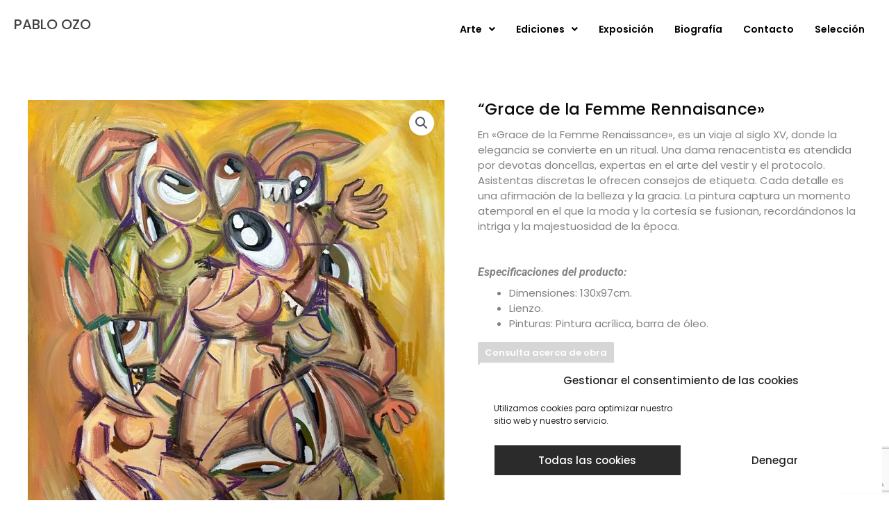

--- FILE ---
content_type: text/html; charset=utf-8
request_url: https://www.google.com/recaptcha/api2/anchor?ar=1&k=6Lf7d7gkAAAAAH77QUxuNfSzgmJmebccGVTiXh2d&co=aHR0cHM6Ly9vem9zdXBwbHkuY29tOjQ0Mw..&hl=en&v=N67nZn4AqZkNcbeMu4prBgzg&size=invisible&anchor-ms=20000&execute-ms=30000&cb=ansqkkp7d1jv
body_size: 49614
content:
<!DOCTYPE HTML><html dir="ltr" lang="en"><head><meta http-equiv="Content-Type" content="text/html; charset=UTF-8">
<meta http-equiv="X-UA-Compatible" content="IE=edge">
<title>reCAPTCHA</title>
<style type="text/css">
/* cyrillic-ext */
@font-face {
  font-family: 'Roboto';
  font-style: normal;
  font-weight: 400;
  font-stretch: 100%;
  src: url(//fonts.gstatic.com/s/roboto/v48/KFO7CnqEu92Fr1ME7kSn66aGLdTylUAMa3GUBHMdazTgWw.woff2) format('woff2');
  unicode-range: U+0460-052F, U+1C80-1C8A, U+20B4, U+2DE0-2DFF, U+A640-A69F, U+FE2E-FE2F;
}
/* cyrillic */
@font-face {
  font-family: 'Roboto';
  font-style: normal;
  font-weight: 400;
  font-stretch: 100%;
  src: url(//fonts.gstatic.com/s/roboto/v48/KFO7CnqEu92Fr1ME7kSn66aGLdTylUAMa3iUBHMdazTgWw.woff2) format('woff2');
  unicode-range: U+0301, U+0400-045F, U+0490-0491, U+04B0-04B1, U+2116;
}
/* greek-ext */
@font-face {
  font-family: 'Roboto';
  font-style: normal;
  font-weight: 400;
  font-stretch: 100%;
  src: url(//fonts.gstatic.com/s/roboto/v48/KFO7CnqEu92Fr1ME7kSn66aGLdTylUAMa3CUBHMdazTgWw.woff2) format('woff2');
  unicode-range: U+1F00-1FFF;
}
/* greek */
@font-face {
  font-family: 'Roboto';
  font-style: normal;
  font-weight: 400;
  font-stretch: 100%;
  src: url(//fonts.gstatic.com/s/roboto/v48/KFO7CnqEu92Fr1ME7kSn66aGLdTylUAMa3-UBHMdazTgWw.woff2) format('woff2');
  unicode-range: U+0370-0377, U+037A-037F, U+0384-038A, U+038C, U+038E-03A1, U+03A3-03FF;
}
/* math */
@font-face {
  font-family: 'Roboto';
  font-style: normal;
  font-weight: 400;
  font-stretch: 100%;
  src: url(//fonts.gstatic.com/s/roboto/v48/KFO7CnqEu92Fr1ME7kSn66aGLdTylUAMawCUBHMdazTgWw.woff2) format('woff2');
  unicode-range: U+0302-0303, U+0305, U+0307-0308, U+0310, U+0312, U+0315, U+031A, U+0326-0327, U+032C, U+032F-0330, U+0332-0333, U+0338, U+033A, U+0346, U+034D, U+0391-03A1, U+03A3-03A9, U+03B1-03C9, U+03D1, U+03D5-03D6, U+03F0-03F1, U+03F4-03F5, U+2016-2017, U+2034-2038, U+203C, U+2040, U+2043, U+2047, U+2050, U+2057, U+205F, U+2070-2071, U+2074-208E, U+2090-209C, U+20D0-20DC, U+20E1, U+20E5-20EF, U+2100-2112, U+2114-2115, U+2117-2121, U+2123-214F, U+2190, U+2192, U+2194-21AE, U+21B0-21E5, U+21F1-21F2, U+21F4-2211, U+2213-2214, U+2216-22FF, U+2308-230B, U+2310, U+2319, U+231C-2321, U+2336-237A, U+237C, U+2395, U+239B-23B7, U+23D0, U+23DC-23E1, U+2474-2475, U+25AF, U+25B3, U+25B7, U+25BD, U+25C1, U+25CA, U+25CC, U+25FB, U+266D-266F, U+27C0-27FF, U+2900-2AFF, U+2B0E-2B11, U+2B30-2B4C, U+2BFE, U+3030, U+FF5B, U+FF5D, U+1D400-1D7FF, U+1EE00-1EEFF;
}
/* symbols */
@font-face {
  font-family: 'Roboto';
  font-style: normal;
  font-weight: 400;
  font-stretch: 100%;
  src: url(//fonts.gstatic.com/s/roboto/v48/KFO7CnqEu92Fr1ME7kSn66aGLdTylUAMaxKUBHMdazTgWw.woff2) format('woff2');
  unicode-range: U+0001-000C, U+000E-001F, U+007F-009F, U+20DD-20E0, U+20E2-20E4, U+2150-218F, U+2190, U+2192, U+2194-2199, U+21AF, U+21E6-21F0, U+21F3, U+2218-2219, U+2299, U+22C4-22C6, U+2300-243F, U+2440-244A, U+2460-24FF, U+25A0-27BF, U+2800-28FF, U+2921-2922, U+2981, U+29BF, U+29EB, U+2B00-2BFF, U+4DC0-4DFF, U+FFF9-FFFB, U+10140-1018E, U+10190-1019C, U+101A0, U+101D0-101FD, U+102E0-102FB, U+10E60-10E7E, U+1D2C0-1D2D3, U+1D2E0-1D37F, U+1F000-1F0FF, U+1F100-1F1AD, U+1F1E6-1F1FF, U+1F30D-1F30F, U+1F315, U+1F31C, U+1F31E, U+1F320-1F32C, U+1F336, U+1F378, U+1F37D, U+1F382, U+1F393-1F39F, U+1F3A7-1F3A8, U+1F3AC-1F3AF, U+1F3C2, U+1F3C4-1F3C6, U+1F3CA-1F3CE, U+1F3D4-1F3E0, U+1F3ED, U+1F3F1-1F3F3, U+1F3F5-1F3F7, U+1F408, U+1F415, U+1F41F, U+1F426, U+1F43F, U+1F441-1F442, U+1F444, U+1F446-1F449, U+1F44C-1F44E, U+1F453, U+1F46A, U+1F47D, U+1F4A3, U+1F4B0, U+1F4B3, U+1F4B9, U+1F4BB, U+1F4BF, U+1F4C8-1F4CB, U+1F4D6, U+1F4DA, U+1F4DF, U+1F4E3-1F4E6, U+1F4EA-1F4ED, U+1F4F7, U+1F4F9-1F4FB, U+1F4FD-1F4FE, U+1F503, U+1F507-1F50B, U+1F50D, U+1F512-1F513, U+1F53E-1F54A, U+1F54F-1F5FA, U+1F610, U+1F650-1F67F, U+1F687, U+1F68D, U+1F691, U+1F694, U+1F698, U+1F6AD, U+1F6B2, U+1F6B9-1F6BA, U+1F6BC, U+1F6C6-1F6CF, U+1F6D3-1F6D7, U+1F6E0-1F6EA, U+1F6F0-1F6F3, U+1F6F7-1F6FC, U+1F700-1F7FF, U+1F800-1F80B, U+1F810-1F847, U+1F850-1F859, U+1F860-1F887, U+1F890-1F8AD, U+1F8B0-1F8BB, U+1F8C0-1F8C1, U+1F900-1F90B, U+1F93B, U+1F946, U+1F984, U+1F996, U+1F9E9, U+1FA00-1FA6F, U+1FA70-1FA7C, U+1FA80-1FA89, U+1FA8F-1FAC6, U+1FACE-1FADC, U+1FADF-1FAE9, U+1FAF0-1FAF8, U+1FB00-1FBFF;
}
/* vietnamese */
@font-face {
  font-family: 'Roboto';
  font-style: normal;
  font-weight: 400;
  font-stretch: 100%;
  src: url(//fonts.gstatic.com/s/roboto/v48/KFO7CnqEu92Fr1ME7kSn66aGLdTylUAMa3OUBHMdazTgWw.woff2) format('woff2');
  unicode-range: U+0102-0103, U+0110-0111, U+0128-0129, U+0168-0169, U+01A0-01A1, U+01AF-01B0, U+0300-0301, U+0303-0304, U+0308-0309, U+0323, U+0329, U+1EA0-1EF9, U+20AB;
}
/* latin-ext */
@font-face {
  font-family: 'Roboto';
  font-style: normal;
  font-weight: 400;
  font-stretch: 100%;
  src: url(//fonts.gstatic.com/s/roboto/v48/KFO7CnqEu92Fr1ME7kSn66aGLdTylUAMa3KUBHMdazTgWw.woff2) format('woff2');
  unicode-range: U+0100-02BA, U+02BD-02C5, U+02C7-02CC, U+02CE-02D7, U+02DD-02FF, U+0304, U+0308, U+0329, U+1D00-1DBF, U+1E00-1E9F, U+1EF2-1EFF, U+2020, U+20A0-20AB, U+20AD-20C0, U+2113, U+2C60-2C7F, U+A720-A7FF;
}
/* latin */
@font-face {
  font-family: 'Roboto';
  font-style: normal;
  font-weight: 400;
  font-stretch: 100%;
  src: url(//fonts.gstatic.com/s/roboto/v48/KFO7CnqEu92Fr1ME7kSn66aGLdTylUAMa3yUBHMdazQ.woff2) format('woff2');
  unicode-range: U+0000-00FF, U+0131, U+0152-0153, U+02BB-02BC, U+02C6, U+02DA, U+02DC, U+0304, U+0308, U+0329, U+2000-206F, U+20AC, U+2122, U+2191, U+2193, U+2212, U+2215, U+FEFF, U+FFFD;
}
/* cyrillic-ext */
@font-face {
  font-family: 'Roboto';
  font-style: normal;
  font-weight: 500;
  font-stretch: 100%;
  src: url(//fonts.gstatic.com/s/roboto/v48/KFO7CnqEu92Fr1ME7kSn66aGLdTylUAMa3GUBHMdazTgWw.woff2) format('woff2');
  unicode-range: U+0460-052F, U+1C80-1C8A, U+20B4, U+2DE0-2DFF, U+A640-A69F, U+FE2E-FE2F;
}
/* cyrillic */
@font-face {
  font-family: 'Roboto';
  font-style: normal;
  font-weight: 500;
  font-stretch: 100%;
  src: url(//fonts.gstatic.com/s/roboto/v48/KFO7CnqEu92Fr1ME7kSn66aGLdTylUAMa3iUBHMdazTgWw.woff2) format('woff2');
  unicode-range: U+0301, U+0400-045F, U+0490-0491, U+04B0-04B1, U+2116;
}
/* greek-ext */
@font-face {
  font-family: 'Roboto';
  font-style: normal;
  font-weight: 500;
  font-stretch: 100%;
  src: url(//fonts.gstatic.com/s/roboto/v48/KFO7CnqEu92Fr1ME7kSn66aGLdTylUAMa3CUBHMdazTgWw.woff2) format('woff2');
  unicode-range: U+1F00-1FFF;
}
/* greek */
@font-face {
  font-family: 'Roboto';
  font-style: normal;
  font-weight: 500;
  font-stretch: 100%;
  src: url(//fonts.gstatic.com/s/roboto/v48/KFO7CnqEu92Fr1ME7kSn66aGLdTylUAMa3-UBHMdazTgWw.woff2) format('woff2');
  unicode-range: U+0370-0377, U+037A-037F, U+0384-038A, U+038C, U+038E-03A1, U+03A3-03FF;
}
/* math */
@font-face {
  font-family: 'Roboto';
  font-style: normal;
  font-weight: 500;
  font-stretch: 100%;
  src: url(//fonts.gstatic.com/s/roboto/v48/KFO7CnqEu92Fr1ME7kSn66aGLdTylUAMawCUBHMdazTgWw.woff2) format('woff2');
  unicode-range: U+0302-0303, U+0305, U+0307-0308, U+0310, U+0312, U+0315, U+031A, U+0326-0327, U+032C, U+032F-0330, U+0332-0333, U+0338, U+033A, U+0346, U+034D, U+0391-03A1, U+03A3-03A9, U+03B1-03C9, U+03D1, U+03D5-03D6, U+03F0-03F1, U+03F4-03F5, U+2016-2017, U+2034-2038, U+203C, U+2040, U+2043, U+2047, U+2050, U+2057, U+205F, U+2070-2071, U+2074-208E, U+2090-209C, U+20D0-20DC, U+20E1, U+20E5-20EF, U+2100-2112, U+2114-2115, U+2117-2121, U+2123-214F, U+2190, U+2192, U+2194-21AE, U+21B0-21E5, U+21F1-21F2, U+21F4-2211, U+2213-2214, U+2216-22FF, U+2308-230B, U+2310, U+2319, U+231C-2321, U+2336-237A, U+237C, U+2395, U+239B-23B7, U+23D0, U+23DC-23E1, U+2474-2475, U+25AF, U+25B3, U+25B7, U+25BD, U+25C1, U+25CA, U+25CC, U+25FB, U+266D-266F, U+27C0-27FF, U+2900-2AFF, U+2B0E-2B11, U+2B30-2B4C, U+2BFE, U+3030, U+FF5B, U+FF5D, U+1D400-1D7FF, U+1EE00-1EEFF;
}
/* symbols */
@font-face {
  font-family: 'Roboto';
  font-style: normal;
  font-weight: 500;
  font-stretch: 100%;
  src: url(//fonts.gstatic.com/s/roboto/v48/KFO7CnqEu92Fr1ME7kSn66aGLdTylUAMaxKUBHMdazTgWw.woff2) format('woff2');
  unicode-range: U+0001-000C, U+000E-001F, U+007F-009F, U+20DD-20E0, U+20E2-20E4, U+2150-218F, U+2190, U+2192, U+2194-2199, U+21AF, U+21E6-21F0, U+21F3, U+2218-2219, U+2299, U+22C4-22C6, U+2300-243F, U+2440-244A, U+2460-24FF, U+25A0-27BF, U+2800-28FF, U+2921-2922, U+2981, U+29BF, U+29EB, U+2B00-2BFF, U+4DC0-4DFF, U+FFF9-FFFB, U+10140-1018E, U+10190-1019C, U+101A0, U+101D0-101FD, U+102E0-102FB, U+10E60-10E7E, U+1D2C0-1D2D3, U+1D2E0-1D37F, U+1F000-1F0FF, U+1F100-1F1AD, U+1F1E6-1F1FF, U+1F30D-1F30F, U+1F315, U+1F31C, U+1F31E, U+1F320-1F32C, U+1F336, U+1F378, U+1F37D, U+1F382, U+1F393-1F39F, U+1F3A7-1F3A8, U+1F3AC-1F3AF, U+1F3C2, U+1F3C4-1F3C6, U+1F3CA-1F3CE, U+1F3D4-1F3E0, U+1F3ED, U+1F3F1-1F3F3, U+1F3F5-1F3F7, U+1F408, U+1F415, U+1F41F, U+1F426, U+1F43F, U+1F441-1F442, U+1F444, U+1F446-1F449, U+1F44C-1F44E, U+1F453, U+1F46A, U+1F47D, U+1F4A3, U+1F4B0, U+1F4B3, U+1F4B9, U+1F4BB, U+1F4BF, U+1F4C8-1F4CB, U+1F4D6, U+1F4DA, U+1F4DF, U+1F4E3-1F4E6, U+1F4EA-1F4ED, U+1F4F7, U+1F4F9-1F4FB, U+1F4FD-1F4FE, U+1F503, U+1F507-1F50B, U+1F50D, U+1F512-1F513, U+1F53E-1F54A, U+1F54F-1F5FA, U+1F610, U+1F650-1F67F, U+1F687, U+1F68D, U+1F691, U+1F694, U+1F698, U+1F6AD, U+1F6B2, U+1F6B9-1F6BA, U+1F6BC, U+1F6C6-1F6CF, U+1F6D3-1F6D7, U+1F6E0-1F6EA, U+1F6F0-1F6F3, U+1F6F7-1F6FC, U+1F700-1F7FF, U+1F800-1F80B, U+1F810-1F847, U+1F850-1F859, U+1F860-1F887, U+1F890-1F8AD, U+1F8B0-1F8BB, U+1F8C0-1F8C1, U+1F900-1F90B, U+1F93B, U+1F946, U+1F984, U+1F996, U+1F9E9, U+1FA00-1FA6F, U+1FA70-1FA7C, U+1FA80-1FA89, U+1FA8F-1FAC6, U+1FACE-1FADC, U+1FADF-1FAE9, U+1FAF0-1FAF8, U+1FB00-1FBFF;
}
/* vietnamese */
@font-face {
  font-family: 'Roboto';
  font-style: normal;
  font-weight: 500;
  font-stretch: 100%;
  src: url(//fonts.gstatic.com/s/roboto/v48/KFO7CnqEu92Fr1ME7kSn66aGLdTylUAMa3OUBHMdazTgWw.woff2) format('woff2');
  unicode-range: U+0102-0103, U+0110-0111, U+0128-0129, U+0168-0169, U+01A0-01A1, U+01AF-01B0, U+0300-0301, U+0303-0304, U+0308-0309, U+0323, U+0329, U+1EA0-1EF9, U+20AB;
}
/* latin-ext */
@font-face {
  font-family: 'Roboto';
  font-style: normal;
  font-weight: 500;
  font-stretch: 100%;
  src: url(//fonts.gstatic.com/s/roboto/v48/KFO7CnqEu92Fr1ME7kSn66aGLdTylUAMa3KUBHMdazTgWw.woff2) format('woff2');
  unicode-range: U+0100-02BA, U+02BD-02C5, U+02C7-02CC, U+02CE-02D7, U+02DD-02FF, U+0304, U+0308, U+0329, U+1D00-1DBF, U+1E00-1E9F, U+1EF2-1EFF, U+2020, U+20A0-20AB, U+20AD-20C0, U+2113, U+2C60-2C7F, U+A720-A7FF;
}
/* latin */
@font-face {
  font-family: 'Roboto';
  font-style: normal;
  font-weight: 500;
  font-stretch: 100%;
  src: url(//fonts.gstatic.com/s/roboto/v48/KFO7CnqEu92Fr1ME7kSn66aGLdTylUAMa3yUBHMdazQ.woff2) format('woff2');
  unicode-range: U+0000-00FF, U+0131, U+0152-0153, U+02BB-02BC, U+02C6, U+02DA, U+02DC, U+0304, U+0308, U+0329, U+2000-206F, U+20AC, U+2122, U+2191, U+2193, U+2212, U+2215, U+FEFF, U+FFFD;
}
/* cyrillic-ext */
@font-face {
  font-family: 'Roboto';
  font-style: normal;
  font-weight: 900;
  font-stretch: 100%;
  src: url(//fonts.gstatic.com/s/roboto/v48/KFO7CnqEu92Fr1ME7kSn66aGLdTylUAMa3GUBHMdazTgWw.woff2) format('woff2');
  unicode-range: U+0460-052F, U+1C80-1C8A, U+20B4, U+2DE0-2DFF, U+A640-A69F, U+FE2E-FE2F;
}
/* cyrillic */
@font-face {
  font-family: 'Roboto';
  font-style: normal;
  font-weight: 900;
  font-stretch: 100%;
  src: url(//fonts.gstatic.com/s/roboto/v48/KFO7CnqEu92Fr1ME7kSn66aGLdTylUAMa3iUBHMdazTgWw.woff2) format('woff2');
  unicode-range: U+0301, U+0400-045F, U+0490-0491, U+04B0-04B1, U+2116;
}
/* greek-ext */
@font-face {
  font-family: 'Roboto';
  font-style: normal;
  font-weight: 900;
  font-stretch: 100%;
  src: url(//fonts.gstatic.com/s/roboto/v48/KFO7CnqEu92Fr1ME7kSn66aGLdTylUAMa3CUBHMdazTgWw.woff2) format('woff2');
  unicode-range: U+1F00-1FFF;
}
/* greek */
@font-face {
  font-family: 'Roboto';
  font-style: normal;
  font-weight: 900;
  font-stretch: 100%;
  src: url(//fonts.gstatic.com/s/roboto/v48/KFO7CnqEu92Fr1ME7kSn66aGLdTylUAMa3-UBHMdazTgWw.woff2) format('woff2');
  unicode-range: U+0370-0377, U+037A-037F, U+0384-038A, U+038C, U+038E-03A1, U+03A3-03FF;
}
/* math */
@font-face {
  font-family: 'Roboto';
  font-style: normal;
  font-weight: 900;
  font-stretch: 100%;
  src: url(//fonts.gstatic.com/s/roboto/v48/KFO7CnqEu92Fr1ME7kSn66aGLdTylUAMawCUBHMdazTgWw.woff2) format('woff2');
  unicode-range: U+0302-0303, U+0305, U+0307-0308, U+0310, U+0312, U+0315, U+031A, U+0326-0327, U+032C, U+032F-0330, U+0332-0333, U+0338, U+033A, U+0346, U+034D, U+0391-03A1, U+03A3-03A9, U+03B1-03C9, U+03D1, U+03D5-03D6, U+03F0-03F1, U+03F4-03F5, U+2016-2017, U+2034-2038, U+203C, U+2040, U+2043, U+2047, U+2050, U+2057, U+205F, U+2070-2071, U+2074-208E, U+2090-209C, U+20D0-20DC, U+20E1, U+20E5-20EF, U+2100-2112, U+2114-2115, U+2117-2121, U+2123-214F, U+2190, U+2192, U+2194-21AE, U+21B0-21E5, U+21F1-21F2, U+21F4-2211, U+2213-2214, U+2216-22FF, U+2308-230B, U+2310, U+2319, U+231C-2321, U+2336-237A, U+237C, U+2395, U+239B-23B7, U+23D0, U+23DC-23E1, U+2474-2475, U+25AF, U+25B3, U+25B7, U+25BD, U+25C1, U+25CA, U+25CC, U+25FB, U+266D-266F, U+27C0-27FF, U+2900-2AFF, U+2B0E-2B11, U+2B30-2B4C, U+2BFE, U+3030, U+FF5B, U+FF5D, U+1D400-1D7FF, U+1EE00-1EEFF;
}
/* symbols */
@font-face {
  font-family: 'Roboto';
  font-style: normal;
  font-weight: 900;
  font-stretch: 100%;
  src: url(//fonts.gstatic.com/s/roboto/v48/KFO7CnqEu92Fr1ME7kSn66aGLdTylUAMaxKUBHMdazTgWw.woff2) format('woff2');
  unicode-range: U+0001-000C, U+000E-001F, U+007F-009F, U+20DD-20E0, U+20E2-20E4, U+2150-218F, U+2190, U+2192, U+2194-2199, U+21AF, U+21E6-21F0, U+21F3, U+2218-2219, U+2299, U+22C4-22C6, U+2300-243F, U+2440-244A, U+2460-24FF, U+25A0-27BF, U+2800-28FF, U+2921-2922, U+2981, U+29BF, U+29EB, U+2B00-2BFF, U+4DC0-4DFF, U+FFF9-FFFB, U+10140-1018E, U+10190-1019C, U+101A0, U+101D0-101FD, U+102E0-102FB, U+10E60-10E7E, U+1D2C0-1D2D3, U+1D2E0-1D37F, U+1F000-1F0FF, U+1F100-1F1AD, U+1F1E6-1F1FF, U+1F30D-1F30F, U+1F315, U+1F31C, U+1F31E, U+1F320-1F32C, U+1F336, U+1F378, U+1F37D, U+1F382, U+1F393-1F39F, U+1F3A7-1F3A8, U+1F3AC-1F3AF, U+1F3C2, U+1F3C4-1F3C6, U+1F3CA-1F3CE, U+1F3D4-1F3E0, U+1F3ED, U+1F3F1-1F3F3, U+1F3F5-1F3F7, U+1F408, U+1F415, U+1F41F, U+1F426, U+1F43F, U+1F441-1F442, U+1F444, U+1F446-1F449, U+1F44C-1F44E, U+1F453, U+1F46A, U+1F47D, U+1F4A3, U+1F4B0, U+1F4B3, U+1F4B9, U+1F4BB, U+1F4BF, U+1F4C8-1F4CB, U+1F4D6, U+1F4DA, U+1F4DF, U+1F4E3-1F4E6, U+1F4EA-1F4ED, U+1F4F7, U+1F4F9-1F4FB, U+1F4FD-1F4FE, U+1F503, U+1F507-1F50B, U+1F50D, U+1F512-1F513, U+1F53E-1F54A, U+1F54F-1F5FA, U+1F610, U+1F650-1F67F, U+1F687, U+1F68D, U+1F691, U+1F694, U+1F698, U+1F6AD, U+1F6B2, U+1F6B9-1F6BA, U+1F6BC, U+1F6C6-1F6CF, U+1F6D3-1F6D7, U+1F6E0-1F6EA, U+1F6F0-1F6F3, U+1F6F7-1F6FC, U+1F700-1F7FF, U+1F800-1F80B, U+1F810-1F847, U+1F850-1F859, U+1F860-1F887, U+1F890-1F8AD, U+1F8B0-1F8BB, U+1F8C0-1F8C1, U+1F900-1F90B, U+1F93B, U+1F946, U+1F984, U+1F996, U+1F9E9, U+1FA00-1FA6F, U+1FA70-1FA7C, U+1FA80-1FA89, U+1FA8F-1FAC6, U+1FACE-1FADC, U+1FADF-1FAE9, U+1FAF0-1FAF8, U+1FB00-1FBFF;
}
/* vietnamese */
@font-face {
  font-family: 'Roboto';
  font-style: normal;
  font-weight: 900;
  font-stretch: 100%;
  src: url(//fonts.gstatic.com/s/roboto/v48/KFO7CnqEu92Fr1ME7kSn66aGLdTylUAMa3OUBHMdazTgWw.woff2) format('woff2');
  unicode-range: U+0102-0103, U+0110-0111, U+0128-0129, U+0168-0169, U+01A0-01A1, U+01AF-01B0, U+0300-0301, U+0303-0304, U+0308-0309, U+0323, U+0329, U+1EA0-1EF9, U+20AB;
}
/* latin-ext */
@font-face {
  font-family: 'Roboto';
  font-style: normal;
  font-weight: 900;
  font-stretch: 100%;
  src: url(//fonts.gstatic.com/s/roboto/v48/KFO7CnqEu92Fr1ME7kSn66aGLdTylUAMa3KUBHMdazTgWw.woff2) format('woff2');
  unicode-range: U+0100-02BA, U+02BD-02C5, U+02C7-02CC, U+02CE-02D7, U+02DD-02FF, U+0304, U+0308, U+0329, U+1D00-1DBF, U+1E00-1E9F, U+1EF2-1EFF, U+2020, U+20A0-20AB, U+20AD-20C0, U+2113, U+2C60-2C7F, U+A720-A7FF;
}
/* latin */
@font-face {
  font-family: 'Roboto';
  font-style: normal;
  font-weight: 900;
  font-stretch: 100%;
  src: url(//fonts.gstatic.com/s/roboto/v48/KFO7CnqEu92Fr1ME7kSn66aGLdTylUAMa3yUBHMdazQ.woff2) format('woff2');
  unicode-range: U+0000-00FF, U+0131, U+0152-0153, U+02BB-02BC, U+02C6, U+02DA, U+02DC, U+0304, U+0308, U+0329, U+2000-206F, U+20AC, U+2122, U+2191, U+2193, U+2212, U+2215, U+FEFF, U+FFFD;
}

</style>
<link rel="stylesheet" type="text/css" href="https://www.gstatic.com/recaptcha/releases/N67nZn4AqZkNcbeMu4prBgzg/styles__ltr.css">
<script nonce="hxR_rFgJlvaJ3rz-ZNi6Pw" type="text/javascript">window['__recaptcha_api'] = 'https://www.google.com/recaptcha/api2/';</script>
<script type="text/javascript" src="https://www.gstatic.com/recaptcha/releases/N67nZn4AqZkNcbeMu4prBgzg/recaptcha__en.js" nonce="hxR_rFgJlvaJ3rz-ZNi6Pw">
      
    </script></head>
<body><div id="rc-anchor-alert" class="rc-anchor-alert"></div>
<input type="hidden" id="recaptcha-token" value="[base64]">
<script type="text/javascript" nonce="hxR_rFgJlvaJ3rz-ZNi6Pw">
      recaptcha.anchor.Main.init("[\x22ainput\x22,[\x22bgdata\x22,\x22\x22,\[base64]/[base64]/[base64]/[base64]/[base64]/UltsKytdPUU6KEU8MjA0OD9SW2wrK109RT4+NnwxOTI6KChFJjY0NTEyKT09NTUyOTYmJk0rMTxjLmxlbmd0aCYmKGMuY2hhckNvZGVBdChNKzEpJjY0NTEyKT09NTYzMjA/[base64]/[base64]/[base64]/[base64]/[base64]/[base64]/[base64]\x22,\[base64]\\u003d\\u003d\x22,\x22exHDql1Iwo3Ch8OEflMXwonCnDPDiyk0WMKVU2RPfDUTJcK0dUJeIMOVCsOdREzDssOTd3HDrsKhwopdXXHCo8KswrrDn1HDp1rDgGhew7PCmMK0IsO8ScK8cX/DqsOPbsOxwonCghrCghtawrLCjsKCw5vClVLDhxnDlsO8P8KCFUdGKcKfw7bDpcKAwpUEw5bDv8OyS8O9w65gwo4Iby/Dh8KBw4gxWz1zwpJmNwbCuyzCnhnClBpUw6QdbcKFwr3DsjBYwr9kBkTDsSrCvMKLA0FFw74TRMKUwoMqVMKjw44MF3fChVTDrD1twqnDuMKuw4M8w5dPORvDvMO+w5/DrQM8wrDCji/DoMO+PndUw6drIsOGw4VtBMOxacK1VsKbwqfCp8KpwoweIMKAw5clFxXCnQgTNE/DlRlFbcK7AMOiNT8rw5hkwovDsMORdcO3w4zDncOzWMOxf8OISMKlwrnDtW7DvBY6VA8swrXCs8KvJcKGw6jCm8KnHHoBRXthJMOIbnzDhsO+EVrCg2QZYMKYwrjDnsOxw75BS8KcE8KSwoAQw6wzXSrCusOmw6rCqMKsfwEpw6omw6/[base64]/ClBnDgC7ChMOSZ1NBwpQpwoZnU8KIaj7CrMOAw67CkRfCk1p0w7DDulnDhRnCjwVBwovDi8O4wqk1w50VacKrHHrCu8K+DsOxwp3DiwcAwo/DhcKPETkjYMOxNEATUMONWkHDh8Kdw6TDiHtAFi4ew4rCucOtw5RgwpXDukrCoRhxw6zCrgVOwqgGQDs1YErCjcKvw5/Ck8Kgw6I/Oj/Ctytpwq1xAMKGR8KlwpzCqwoVfB/ClX7Duno9w7k9w4HDtjt2UU9BO8Kpw4Rcw4BcwpYIw7TDgxTCvQXCucOMw7jDnToaRcKswrnDkBEJQsOJwpnDhcK/w47Dhj7Ck1xce8OLKMKNF8Kjw6PDn8K6HwlOwrLCp8OgezcqPMKhKQDCi0ojwqh+AnRGeMOTWHXDlxzCn8ONMMO3dCTCr2wIR8K8QMK+w5DDoXo1VMOCwrDCgMKIw5zCiRh3w7JaAcKIw64lK0/DhjlvNFdDw6Uiwqo9OcKKLj4cW8KCRXzDuUgXT8Oww4YAw6bCmsOSbsKvw4DDvsKZwpQ/KBDCiMKqwpjCklfCimgqwqY+w5JBw7nDo1/CrMOAM8KWw4oSD8K8TsO4wp9QLcOqw5tbw5zDucKPw5XCnD3CiktmXsOXw4EUABTCq8KrJsKYZsOubS0dclnCnsO5VwAuM8OYcMOlw7xcGFDDhiIbICtxwodBwr0cVMKPcMO+w4DDmhfDl3FfZljDniLDvMK6C8KZcB8mwpQeOy/[base64]/w5kRw6XCtmXDhn82X8Kxw5xiwqRoAwXDmMOCURnCp1BcPcKIHX3DpFnCunvDnClTOsKYMMKWw43DosO+w63CpMKqYMKnw5/Ckl/[base64]/DnMKCQ1BpdHnDu1/CvRdaw7ojKsOaa8O3wqTCkcKWJBbCp8ODwqLCm8K6w6chwqJAN8Kfw4nCgsOGw57ChVPCvcKueDF9EGPDmsOfwpcKPBcYwo/[base64]/w7rDoMKEw4p2Py/[base64]/[base64]/[base64]/NsKww57DqcKEwrhETE7CuXVkbkPDlcOMVsKwW2xsw7sJW8OkU8Orwr7DlMOuFC/[base64]/woM+ZX7Dk8KawqgwKsK4w5IaH8KFw7h8w4nCgQBoFsKIwoXCpsOOwpp6wrPDuBTDsmodLzpjWVfDjMKhw5JPfmkcwrDDvsOBw63DpEvCnMOneE8EwqnDuk92GMK+wpHDisOBMcOaJMOcwprDl1FfAVnDlATDi8OxwpbDih/[base64]/CkcOvJFLDpELDq8OQSsOoJsKrwrDCjnwOw4chwo0wBcKrwplZw6nDl1PDqsKNCETCjg8ITcOwHifDsQ4VRUtpQ8OuwoLCrMOHwoZOKn7DgcKwRSwXw7gwSgfCnCvCj8OMRsKjTMKyWcOjwqrDiALDt3DCl8K2w4l/w7VBPMKjwobCqF/DjFTDvwTDghLDryrDjxnDvxkyAVHDqyVYWz4GbMKcYCzChsO1wpvDvsOBwrxsw7Fvw5XCqU7Dmz5TU8OUMwUzKSPDl8OuVkDDpsOfw67DpBpdfELDlMK1wpV0XcK9wrwswr8XBMOiXxchOMOQw7VvWkdswqspSMOswqsywoZ7C8KsQD/Dv8O8w48Hw6DCu8OMMcKSwqQSSMKWel7DiWPCr2zCnl43w6ZZWAQUGjfDoC4QLMOrwqZJw5LCu8O/[base64]/w6UYw4TCqsKUBMOVfMOIwptfHsORw7Y8w4TCmsOdwoJ/w48owoLCmTAUQRPDqcOVRMK4wqfDuMKoMsKnSMO2IVvCs8Orw7XCgEokwqTDqcKvF8OYw5k8LMKrw5HCkg5xEXIRwqYSTUDDpwhpw6zCtsO/wpg/w5/Ci8OGwrXClMOBC3LCmzTCgy/DqsO/w59/aMKCB8O4woJPBjrCskfCiVw2wp59NyHCmcKCw6jDvxMLLH9Gw7t/wrtywqFCGjfDoGTCpUFPwo5Zw6cHw69iw5PDsGnDm8OxwrXCpsKPKzh4w7fDtDbDmcK3wqPCvwDCqWYSd0MTw6nDnT3DoVhgLMO2dcKrw6oyacOvw6PCmMKIE8OlBX94FSAMScKFd8Kcwp5xKF/CncOpwr8UJQkow6wuWS3CtE3DlCw9wo/Ds8ODTy/[base64]/Cgwx4ITbDj8Kxwqs3wr1SMMKnw5XDisKPwpHDpcOcwqrChsKjIMOUw4/CmCLDvcKWwrwUZcKRJUtHwp/ClMOsw7bDmgPDhD8Ow7vDuWEtw7hYw4HCuMOtNUvCvMOAw4YFw4bCgzYefwvChTPDrMKtw6/[base64]/[base64]/V8KWJcOjwr8aLMK+KMKyw44dTMOyw5TCrMKhSH4lwqt4E8Orw5FBw492w6/DiB7ClFjCn8K9wofCusKIwo/CmwrCrsKyw63CmcOlS8KnRGQgPU5jDkPCl1Edw4TDulzDuMOHYVJXdsKMDTzDuhvCjF7DqsOBFMKxcQTDjMKHZTjChsOrJcOQSX7ChEPDqCzCtxIiUMKUwrRww7rCl8Kmw57CnVXCs29eExkPLW9eWcKiHhkgw4jDuMKNFgQbA8O9NyBEwonDq8OMwqI0w6/DrmXDlA/[base64]/[base64]/[base64]/DkMOpw5nDpA4KwpNnw6gtcMKeMcKXwobDu2FBw78bwozDhi4Gwq3DlcKxeSDDl8OVIcOiIBkPOlrCkCVGwrfDv8O5Z8OuwqfCkMOKVSkuw6ZowqQ4fsOhOcKEEhYYK8OTfmQsw4MjFMO/[base64]/CthpAD3DDqsK8NMK4GcOjCMKBPUI/w648Ri3Du1jCr8K8w63DjsKZwokUYQ7Du8KjI0bDqVFkJFZOMMKqHsKITcKHw5rCqTDDh8OZw5rConEdFRR5w6bDtsKyCcO2Y8K1w6M4wobCl8KAesK4w6IGwonDhwwxEjkhw7jDpUkLPMO3w6RTwq/DusOmLhFnLsKIEyrCv3zDnsOGJMKmOBHCg8OBwp7DmUTCg8KjNEQiw7V/HgDCoUBCwqBQIsODwoNiNMKgfyTCl2BOwpokw63DnEN2woJjG8ONT13ChjnDrlJqIhEPwrlxw4PCsl98w59jw7pmWjPCqcO4AMORwr/[base64]/CqMO/[base64]/w4vCrRktwqjCs0nChsOawrRXwpAmdMO2Ax5NwrDDhkLCgi/CrHrCuw3CjcK5AmFWwpEow4vCqiHCtMOTwogEwrxPfcOEwovDssOFwrDCrTpwwqfCs8OIOjsxwqnCmB1UbWpxw6nCkE0dSmjCjnjCvW7CjcOSwq7Di3PDp1jDkcKfPXJRwrrDmMK0wqfDhMKBAsKDw7IHDhvChCYowrbCsgwqesOMS8KrDF7CnsO/[base64]/CqQ7DlQPCnMOww4nDssODwqc5wrJoEsO6wrUswrB5a8OewqAQUsKIw69Gd8KSwoEkw6Z2w6HCrx/DkDbCmTbCr8O5OsOHwpYNw67CrsOiGcKZWRsnKcOqWVRbLsOBZ8OBFcOBd8OEwoPCtjfDlcOTw7/[base64]/[base64]/DnsKXHcK5wrgOZsO7wqo/w7TDucOvw7lsX8KCdMOXJMOEw5xdwqlgwpVIwrfCrBU5wrTChMOcw7QGMsKWf3zCr8K4VXzCvErDpcK+wpjDrCNyw43Ch8O2UsOrTcO9wpAgZ3Zjw7vDvsKswpYbRUjDi8Krwr3ClmN1w5TDssO/[base64]/Gy1/[base64]/DlsKrSFIHVMOiw7kMw5Q6wpE3OCxNGj0TFsKNZcOLwrjDvMObwpHCnUnDkMO1PsKLLsKRH8KFw4zDpsKOw57ChDHDkwoiJBVMCErDvMOlcsO5McOJAMKgwoszIXl8aUvCgEXChVVOwo7DtkhidsKlwqbDiMKEwrBEw7dMwqTDgMK7wrvCt8ONHMOXw7/DqsOaw7QnTTbCnMKKw5jCu8KYCEbDsMO7wrXDn8KSLSLDiDAHwpV6EsKsw6TDnw9jw4c6WsOuUyU8Tll9wpHDvGx8C8OxRMK2Cks0dEpKDMOGw4LCnsKRasKTAQ43HFfCnyIYUDjCrsKcwr/CmmzDtmPDmsOrwrTCgwrDrjDChcODOsKaPsK4wobCicO4FcKXZMO6w4vChXDCsV/CmwQ9wpXCrsK2citbwrPDqxlyw6IYw51iwqFREHA/wrA7w4JqVQVIc1LDs2vDg8OKcBJDwp4vHiLCh3YEesKkPMOpw6jDuBrCvsKtwpzCgsO8fsK5VzjCkiJMw73DmBHDj8Obw48Pwo3DkMKVBy7CoTkPworDogBnYRPDosOsw50Dw4bChxlDLMKpw79FwrHDkcKPw6bDtSItw4nCrsK2wod2wrp/J8Olw6nCocK7PcOSNsOjwovCi8KDw5lvw7LCqMKBw7dSdcKlZsOgCMOcw7TCgFvCjMOQKn/Dq1DCs3IPwqnCusKRIMORwqEGwoAHHFkdwpEfO8K9w4AKZV8JwpgywpvCll/CjcKzJHg6w7/CjS0sBcOlwrvDuMO8wpnCu0bDgsK0bhJhwpzDvW9RPMOZw4BqwpDCpMO+w41Ew5RJwr/[base64]/[base64]/[base64]/CucKmWCbDkB3DhsOkw7DDiS59HMKCw5nDigQtRnjDtWMww64cCMKsw5RyfjzDmMO/[base64]/Ci0jCoRnDkk3DnMOOw5B+w5nCvy7DglJGwq0jwoQLCcKLTsKdw5V+wqotwoHDjgrCrk0Jw5/CpD/CtnjCjwUow4XCrMKgw7R3CBvDpyzDv8Oww4Y5wojDmsKLwqPDhF7Cm8Orw6XDpMOBwq1LLSDChyzDvyYMTWfDohN5w5U8w73DmWTCj1vCm8KIwqLCmRQkwqjCt8KRwr8fTMKuwrVCMRPCg0UqHMKbw6xVwqLCn8O/[base64]/CjMK1wo8JwpkAMcKxB0NdUcOIwodXeMObYMOjwqfCq8OXwqHCoQgMDsOSTcKyb0PCkTxPwoFWwr4EX8OSwpTCqSzCk0hXY8KsTcKTwoIUHGYHBHkmVsKGwqvDnynDiMKEwqXCmGordy47WxEgw5k3w4zCnnwowpLDjy7ChHPDp8O/[base64]/DrsKew6NsKyZeeMOtNj89b8OPwp1dS8OjP8OHWcKCd0fDrlFvLcK/w7pYw5LDiMOww7bDk8KJfHwhwqRdZMOcwprDtcKQJMKDAcKJw59Yw4lXwrDDvVrCvsKGLmAAKEDDpmfClFchdiB6WWPDrB/DhUrDj8O9eRAjXsKNwq7DqX/DihzDhMK6w7TCusOYwrAYw5F6L2TDpg7CpWfCojjDnQPClcOGP8K9SMKlwobDpHw+U37CpMO0wqVxw71dfDPCrAARLhMdw4V/CBVWw5cuw4fDq8OWwodFU8KFwr4cIExMcwrDs8KZFsKVW8OmRCZpwrQFCMKdWUVuwqcSw4AYw6rDp8OBwrwidCTDu8KPw5HDpxhWFl9yccKKIEnDkMKfwp13f8KGcR4aScOjFsOtw54kRm1qTcO4bS/DuQzCtcOZw6HDk8O3J8Oowr4ywqTDosKvH3zCqsK4csK6WCB0DcOPUmHCqxMvw5bDuiLDtnvCtS7DlmHCrWpLwrjCvxLDvsOaZjtOCMOIwpNFw7Z+w4rDki9mw75xHMO8fhDCgcONLsO/XT7CmSHDpFMEKDYLG8KYN8OKw40Fw45BRcOmwpnDimUkOE7DpMKfwo9bfsKSIWbCsMO1w4nCl8KQwpMdwpc5a2hHTHvCiB/CoE7Ck2jChMKJRsOkE8OWDWvDjcOrdyHDiFRCVEfCu8K/[base64]/[base64]/w4txw6nDuzHDj8OYX8OhcMOBQcKuWF9aw44MWMOMC1PCj8OlYTLCq0LDnjEpZcORw5YLwoF1wq9Mw4tMwpJ3w7p8KUgqwq5mw7ZDa0vDrsKII8K7b8KKHcKgTsO5RUbDuDBnw5kTTy/CmsK+Ln0AbMKUdQrCrsOsNsOEwp/DisKFaDbCj8KPJBPCicKbw4PCqsOQwoQMbcKAwpg+FgXCpwrDskHCnsKSH8KpfsKaJHl1wo7DvjZZwo/Cgi9VWMOmw4wfBXoZwpXDksO9XcKVKRIqXHvDl8Oqwohgw47DsWPCrV/ChC/ComNWwojDrsO3w5EGMcOzw4fCrcOew6IUf8K4wpLCicKWZcOgR8Ofw5dpGj9GwrXDgUbDr8OBUcOxw54Iw6h3PcO5fMOuwrA9w6QIZgjDuj9Rw43CjCMIw7pCEgvCi8KPw6HCpkLCjCZbPcOFfQDDucOGwp/DqsKlwrPCt1hDH8KowrgBSCfCq8OWwrAnOTcVw6bCmsOdEsOrw6MBTzvCk8KnwoMBw5kQfcK4w43CvMOGwoXDisK4eHHDqCVVEFXCmGkNcGlAJsOPw4MdT8KWUcKLacOGw6kWacKgw70oKsOHKcKhZFgjw5bCoMK1bsOzXz8FY8K0ZsOvwpnCpxIscyJ2w6Vfwo/[base64]/DucO2acOGAcOVwqBvP8OTw6PDu8Obw4TDtHVkKjjDvh4yw7F2w4EUQMK5w6PDt8Krw6QOw7vCuzgYw6DCqMKNwo/[base64]/DusKdDcKowpTDsMKFdU8tQS7Dvk9vJ8KkwrYTWUQCV2rDgXXDlcKTw5ICMsK3w7Q/eMOGw7jDl8OBfcKCwqouwqdIwq/[base64]/DngEJwq7Cihp5wpjDocOeWVYDKsOAdxtEXWvCucKpJMObw67Dm8K/bkJiwrBjG8KFa8OVCsOsWcOgEsOpwpTDt8ODFWfCpz0bw6/Cm8KLb8KBw4pSw4PDucO5O2FZTMOIw4PCmMOdTC9ucMOwwpNTwq7Dq1LCqsOBwqMZe8ONeMOyP8K6wrfCmsOZdHBew6YZw4IlwqfCqHrCncK9EMOPw7nDuzwAw6tNwq9owrV+woHDvXrDj3HCpFN/wrPCocOtwqHDtkzCksOXw5DDi3XCrzLCkyTDoMOFeAzDog3Dv8Oywr/Co8KgFsKBVsKnA8OnE8Kvw5HDmMOWw5bCnBt8cx8HTDNHeMKfW8O4w57DpsKowrQFwpHCrnQVEMONezRNeMOeXEkVw6M7wrB8b8K4asKoDMKneMOtIcKMw6kYdizDu8OOw7EBb8O2wotrw4DDi1/CocOUw5PDjcKsw57DnMOcw6cXwoxOJcOxwp5+ZRPDqcKceMKGwr9Vwp3Cql/DksKaw4bDpyTCqMKGaEoQw6zDtCogfhVSYzRqfjVUw4vDpHp7HcK9d8KzDGAlTsKyw4fDqmlgd2rCvCdFcnU2Vn7DomDCiDHChh3Cm8KeC8OSb8K+HcK+O8OxTXoiMBt9JsKAP1Qnw5vCscODY8KDwoJQw7smw57DhsOOwr84wo3Dpn3CkMO+JcKbwql5ICAgEx/CvhouBgrDmjjCt0ldwocPw6fChCMcYsKiDcOVccOjw5/CmWpiSHbChMORw4Yyw7glw4rCr8K+wqMXZngiccOiWMOXw6JlwoRvw7IRaMKmw7hSw4t4w5orwqHDhsKQB8OleFVuw7PCqcKJOcOeLwjCmsObw6fDrsOpwocmQMKpwo/CoSDDhMKBw5/DhsOweMOewoXDrsOlHcKywr3DvsO9dsKawpZiDMKIwpLCqMK3S8OEV8KoNS3DtCYYw5QowrDCssOCJsKlw5HDm25TwqTCnMK/[base64]/CoMKXbsKQwowFw7jDncKBGxAvE8K7M3jCmcOfw5p9w4BEw4oHwqzDuMKkXsONw7HDpMKowr80fH/DqsKDw4zCoMKvGy0bw73Dr8KgNVTCo8O7wqPCucOnw6zCjcKqw4IJw57CmMKNesOzcsOSBRTCiVLCkMK8TyHChMOqwqzDo8OvE3QcLiQxw7tUwplAw49IwrVsKk3ClkzDqiTCgkEuScOJPBknwqkJwoXDij7Ci8OPwq16bsO9SS/DmR/DhcKrDljDnnjCqQpvGsOsfiItRgLCi8O5w6MIw7AUW8OIwoDCg2/[base64]/CmmTCghDDhsORAlTDgzRNL1rCocODwqPDm8KdwoLCnsO7wqrDtBxNXD9nwrPDnS82R1QUG0sXUcOHw7LCpi8XwpPDryBnwr5FTcOOLcO5w7PClsO0WCHCvMKlE09Hwp/[base64]/CuyYAYVjDj37CuMKtw5fDtcOQw5zClkBgwpXCl0DDr8OhwoDDkXVfwqlZLcOYwpXCjmIywpPDhMKuw59/wrfDnm7DkHXDnXPClsOvwoTDogLDpMKuZsO3Sg7Cs8OiX8K8S0RaZMOgIsOqw5fDmMKSK8KDwqPDl8KqX8OZwrhGw4zDkMKJw6JmDEXDn8OTw6Nla8OIV3fDscOdLAjCtSc2M8OaM2LDkT4lAMKqU8OORcKVc1VmUTIQw4jDk3w+w5Y2c8OFwpbCiMO3wqUdw7p/wrbDpMOFe8Oyw5NLXAPDoMOTFsOYwpsyw5Ixw6DDl8OHwog+wpXDocKQw4Nuw5bDpsKqwqDCmcK8w7Z/DVDDiMOCD8O4wrrDsXdqwrfDhk1+w6sHw4IeK8Orw7MQw65Vw6LCkAxww5nCssO3UVXCnT8NNz8qw7B6EcO/fwISwp5JwrnDlcK+IcK+RcKiYUXDlcOpbBzCqMOrK1k0HsK+w7LCuiDDkUk+OsKDQn3CkcK8VhkVWsO1w63DkMO/[base64]/XFlePzrCgA9Dw5/CkMKxN0Imw7x3CMOow5nCvB/DnT8xw7EjOcOVPsKKDgLDpCPDlMOpwrTDpcKWclsKBXB4w64mw6Jhw4nDh8OZY2zDpcKbw6xNaWBew6ZgwpvCnsOZw55vEcORwoTChyfDjmoYLcOQwq8+JMKGbhPDpcKEw78uwr/ClMKDHAfDusOUw4Uhw5s8wpvCrjEudsODPjR2GEHCksKoDScjw4PDl8ObOcKTw4HCljFMG8K6cMOYw7HCrGpRaXLCkBpTRsK8DsO0w41sKzjCqMOaDWdJdRprZB5YHsOBPG3Dkx/Cr0cjwrbDjXJUw69bwrzDjkfDqDFxKT7DusOWZDzDkFEtw4DDlXjCqcKMUsKbGRh5w5jDsGfCkGlYwpPCj8OUBMONJ8KJwqbDi8OqPGFzLgbCi8OiBBPDl8KCFcOAf8KXQxvCinVXwqrDmA/Cs1rDmDo8wqvDp8OewonDmmpFX8KYw5QBLiYNwpoKw4A2O8K1w40lwp1THVB+wp5kf8Kew5bDv8O4w6gqdMOpw4XDkcO4wpo/DCXCgcKOZ8K9dh/DryIMwqnDkjPCk1Rcwp7CpcK+EsKTLnnCgMKxwq0wKMOXw4XDjyw4woMLOsOFYsO1w7zDvcO6JsKDwrZ4LcOFNsOtTGxUwqrDrRDDsBjDnzfCiVPCiiV/UGQfQWMlw7nCv8O6woMgZ8Kcc8OWw5rCgFLCl8KxwoETQcKXXllQw4cDw6JbLcKtG3A2wrYnScK4ScKpDw/CmlVWbsODFTjDngdMBMOcSsOrw41pHMOVCMO0YcOGw4Rubw4McRrCq0vCrW/CsGZLKG7Dp8Kgwp3Du8OEGDvCuiPDl8O8w5jDtzbDu8O+w5NjVVDChH9GHXDCkMKqUkpywq3CqsKFXm1AT8KlClnCgsK7YD3CqcKCwrZNcXx/AcKRGMKtVkpwOQbCg2XDg3lNw5zDqMKHw7B2ETzDmE96D8OKw6bCrQjDvGPCiMKGLcKJwqw/EsK1F09Mw7xNK8OpECVOwp3DuEowdEByw67DpmoOw54iw788Q1IAfsKJw6Z/w6FCTMKKw5Qza8KIIMOmbFnDtcOcaQZ1w6nCnsK/QwIBbDnDt8Ouw4d2BS9nwooewrTDsMKidMOhw4YYw4XDlkLDmsKqwp/DlMOgW8OfVsOiw4PDm8KBV8K1dsKKwpvDgjnDhErCrE1MACnDu8OZw6nDkC/Cu8OqwrREwq/CuREcwp7DkA46OsKZQHzDkFTDjH7DjzTCtcO5w5UeH8O2fsOmHsO2DsKawrPDkcKlw5ZAwotIwptsDVPDgk/ChcKsY8OXwpxUw4vDplbDvsOmKUcMF8KTHsKzI1/CjsOAOjsHMsOgwp5MCkzDs1JVwqk/ccKsEC8sw43DvwvDk8Odwrc2C8ObwoXCn3kSw695fMOGLD7CsFvDol8rdyjCjMODwrnDuDAAaHEhYsKRwqoTw6hnw5PDjDYsDQbDkRnDusOUVA/DrcOswqF1w50Pwo4AwrpMWMOGS2xTV8O8woHCm1ExwrzDhMOpwrlrU8KXH8OHw5sXwqjCjxbCv8Kjw5zCgMOFwppRw5/DtcKRZAVdw7vCmsOAw45pCMKPeiclw5V4XWrDjsKQw5FtQMKgWh1Lwr3CgUV5VkFRKsOqwrjDgXVBw70vU8KpGsOWw47CnmHDk3PCkcKlCMK2SA3CocOpw67DoFpRwpUXw6lCGMKgwohjTCnClxU7SCRkdsKpwoPDrzlaWnU7worCkcOTdsKPwqLCvk/Dj0LDt8O5wpwNGj1nw7d7McKeF8KBw6DDtFAcR8KewqVHR8OswqfDjCvDi0rDmHhbSsKtw5Y8wowEwqVdTATClsOIfSQ2M8KXelgEwpgDLG7Ch8KAwqE/UsKQwpghwp3CmsKTwp0xwqDCmWHCk8KowrV2wpPCicKawrR0wq46RMK7F8KiPhV4wqzDucOcw5rDrGnDoBwywo7DlDpnMMO1XUsbwoFcwodLEk/[base64]/DtHjDoEdJw4vCr39LBRF3wqQqRzInwrfCiETCqsKqFcOgLsKPQsODwrbCisKjZcOswobCrsO5TsOUw5rDpsKtMjzDjgvDok/[base64]/DjzbDp37CtStzw5USXMOWfsKIw7IlV8K9wrvCjcKgw5Y1UlrDmsOURW4DDsOER8O9fQ3CvEPCuMO/w6EBCWDCnzZhwpdGNMOscxxGwrrCqcKQEMKZwqfCsSdWD8K0cmQdMcKTBiHDnsK1QljDtsKjwoZtacK3w67DlsKzHSYIRR/DqFQpR8KPcXDCoMOPwr/DjMOsM8Ksw4lBRcK5csK7bkMUJj7Dki5rw7IrwpDDq8OIEMOSdcOeQXp7dgTCnjMCwq/ClHrDhilJdVBowo1/[base64]/CnMOQQ8K0Di/[base64]/wpTChMKHwp8TJsO3wqzCksOPRMKdw79bRcK5w5jDtsO9fMKdTSrChyPDlsKxw4NAZhwleMKSw6/CoMK5wrJOw6JRwqExwrVFwppSw69oGcKeL1g/w6/[base64]/[base64]/ChsOUwrpxwqkvw7TDr8OQw4Mxb8O7w54CYzvDmsOrw6Npwrs7NcOkwqdRacKPwo/CnX/DomTCqMOLwoFbJH8Mw4slfcOlXyJew4QTOMKVwqTCmnlNF8KIb8KkWMKGScOyMCzCjVzDk8KiJ8KTJhpAw6ZRGDjDi8KwwrgeaMK4A8O8w4nDmC/DuCHCrxUfEMKaHMOTwqHCs17DhD1neX/CkR87w6VFwq1gw7fCjWTDscOrFBTDi8O8wr5AHcKVwqjDm2vCocKgwoY3w5NSd8KEIcOQHcKCZsK9OMOsLUPCkmDDnsOjwr7DjX3DtiERwpsScWPCtMK3w7fDscOiMmrDgATDssKIw43Dq0pDR8KZwoJPw4HDtxjDisKRwo8Ywp8VbyPDgQIkTRPDm8O7VcOcNsKIwq/DhiooKcKzwq10w4PDpnZkesOdwpxhwq/Do8KGwq5FwrokIQBtw4cwFCLCrsK7w50Xw4vCuS19wr5AVAt2A17CrGNwwp/DnsKQcMKmA8OlUibClcK7w7PDt8KJw7RZwrV8DizCthDDlBVbwpfDjHU/JmrDtgFGaQV0w6bDt8KrwqtRw7jCj8OKJMOlHMKkOMKTZkUSwprDgSDClRHDuifCvUHCvMK1GcOMQS8LA0pVNcOUw5Qfw7pkRsO7wpDDjHYpISZVw7vCszFSYh/[base64]/[base64]/DvTJnwoLDvTNcGl7ClFnDrcOoDGVRw7nDvMOvw5kRwq/DtD7CmWrCvmbDm301KwvCssKpw71/KcKHGi5Lw7Eyw58uwqLDuC0xBcOfw6XDhMKowobDiMKCPcKUG8OhAMOef8OwRcK0w5PDlsKyf8OHUDBwwr/[base64]/DgDViw499w6HDtsK6w5/CusO+w7XDkUnCocKQXn7CmcO4fsKxwrcbSMKSeMKpwpYfwrcvckTDtDTCl0l4d8OQJljCrk/[base64]/Cgjl7ZcKywrDColo6Uxp9w7bDisOwd8Orw6jCm05nPcK2RUjDi3jCkUUYw4cICMOqcsKrw7jCshfCmlY+EsObw7c5Q8Oxw7/DmsKNwqB9CDkMwojCqMOTYQlUeT/CgTckY8ObVMKBA0dPw47DphzDn8KEN8O3fMKfFMOSVsK4KcOywqF9woFmZDzDvx0xGkzDoAzDui4hwo42DwBLeSAfKSPCqMKMZsOzKsKfw4DDmQ/CoCrDnMOEwofDm1wQw4nDhcOPw4kOKMKmQ8Ohwo3CkhnCginCgxQmZcKpbnrCoz5bAsKUw51Bw61URcK0bi4Uw5TCgiFVR18tw7/DuMKJej7CicOMwrXDn8Oow6UlKWA5wqrCqMK0w650AsKFwr3DmsKSFcO4w7rClcO8w7DDrxQSCcKwwrpzw6daAsKDw5rCgcKYB3HCkcOZDH7ChsO2CCDCnMK5wqvCr37DpRvCtMKXw5lEw6/DgMKqKXvCjxnCsGPDssKtwqLDiw7Do00Pw7wYecOnQ8OSw63DoR3DjBrDvzTDti1yQnENwqwEwqPCuR4WbsOXLMO/w6VgZxMuwoEfMlLDhzDDp8O1w4zDlsKPwowtwo4ww7pedcOdwqgSw7PDtMOHw7otw43Cl8KhAsO3VcOrLMO6FAx4wpBdw6okO8KbwqMxflvDg8K5JcKpZw3CpcOUwpzDkn7DosKdw5Aowrk2wrY5w57Cmws1M8Kkf2JZAcKkw7dJHwImwqDChRbDlgNkw5TDoWTDvH/CqUtrw5w6wqnDvH12BW7DijPCqcK3w6s/w6JqHsKsw6fDp3zDtcODw5gEw7XDo8OUwrPCvAbDm8KDw4c2c8K3RAnCpcOpw5dZbT5ow44/[base64]/[base64]/w6fCqcOhScOiw6Ixwq0+woDDpsKKSksICnBpwrvDscOaw480wonCpEDCnRwlXR7CisKGfC/DtMKdGmjDr8KEZg7DtWnDlsOyOz3CjlnDpMKnw5l7c8ONHmdqw7dXwrfCucOsw79kD18ww7/DqMOdK8OtwpzCisOvw6F4w68mKwoaOy/[base64]/[base64]/DtsKTXMOIGcKyw49SwoZvCMKxeXsNw5XCtCE8w5PCqyoEwpHDoXjCpXoIw5jCv8Omwrl3PADDtMORwrgeNsOZBMKtw48MPcObM0Z/V3PDusKbbMOQJ8O/JgNFWsOqPsKDcRBoKXHDnMOrw4M8ZcO5WgYaMzFQw4DCqMK3X0DDnCrCqwLDnyvCtMKwwogtK8O2wp7ClGnDg8OPSU7Dl1MZSDRMFcK9asK/BwrDjwQFw4UsUjrCu8Kuw5bCjsOBOg8Cw5HCr01IbyLCmMKiwq7ChcOvw6zDoMKVw57DscO7woFQT2LCr8KraEsyCsK/w6sQw7PChMO1wrjDjxPDr8K9woPCs8KNwrUqeMKfC1zDi8K1UsOyWcOUw5zDuQhWwrVKw4AaCcKxVBnDj8K3wr/CplvDhMKOwqDClsOjZygHw7bDosKbwqzDm0Bhw4ZWLsKtwr8hf8Oww5d1w6VfWUgHWHTDoGNqO2wRw6hCw6/CpcK1woPCiVZ/wp1Uw6MVeHcCwrTDvsOPBcOfVcK4V8K+VG9FwoJWw6rCg3zDiwfDrlg6PsOEwqZnBcKewpl8wprCnnzDonpawqzDtcK7wo3Cl8OUE8KSworDhMOlw6tpQ8KZKwdsw4nCv8Oywp3CpiQhIjEANsKXLz3ChcKVYnzDtsK8w5/CocKewp3CtsKGUsOow5TCo8Osf8KSA8K+woFQHQjCkGNQNMKDw6HDl8KTccOvc8OBw44gI1LCpSXDvDJNBxF9Xjp3GX8Twq5dw5M5wrjDjsKTdcKGw4rDnXZuAVEgRcOTVQHDosKVw4bDkcKUTl3Cr8OYLkjDisKlJ3DDn2FawojDsi4cw6/Dt2lZHi3CmMOJSGcZbyB8wozCt0NODQ4nwpFVLcOOwqoSTcK2woUFw4k5X8OGwpTDllIBwrHDhkPCqMOXUl7DjsK4UMOIbMKBwqTDp8KKbEROw4PChChfAcOZwpJZNx7DjRwtw7ljBTNSw57Ci0RawonDvcKdWcKFw6TDn3fDhSB5w7zClCN3U2JcHH/DvDx+KsKMfhrCicOgwqJ+WQI1wpkWwrsfI2/Cj8KXeXdkHW4TwqXCssOqHAjCg2TCvkcpSMOvTsK+w4QVw7/[base64]/Dr0nCm1BICQ9twp3DnQLCosOiJGPCn8K/U8KiU8KnX37CisKhwpnDhsKoCWDCu2PDrkpOw4PCuMK9w7nClMKgwoFtQxzDo8OmwpxyZsOMw63CkhbDrMO9w4fDh1BsEsOPw5UzCcKFwpHCsXpvHVHDvmglw5fDhcKxw7hbXS7CsjZ4w5/Ck34AAGLDvH4tb8OUwqchIcKDagxZw5vCsMOsw5/DssOiwqnCuC7CisOqwrbClxHDtMOnw43DncKzw4FeTRzDicKNw77Du8KZIxUKXW7DjsOYw60bacOzcMO/w6oVT8Kjw5k8wqXCpcOkwo7DnsK6wovCj1vDpyfDrXTDk8O6X8K1YcO1UsOVwrPDncOVDH7Cr2VHwp49wo45w6nCgMK/wokqwqHCo1cZb3AnwoZsw67DlDXDpVk5wrfDowNuCAHDsmliw7fCsTDDm8K2ckNxQMO9w7PCjMOgw487NcOZw5vDigrDojzDoFZkw7BtNgE9wptnw7MgwoUpScKDMDXCkMOEfFHCk17CiCbCo8KJaB9uw4rCnsOBCzHDj8K6H8KYwqALLsOpw4EIG2ZbUVIgwo/CuMK2WMK3wrnCjsKhe8Onw7wVIsOXElXCuGHDq23Cp8KTwpLCgDk5w5Z0H8K4bMKsGsKeQ8OeZyjDkcO0w5Y6NyPDkAZkw6jCiSRmw78fZXhXw4Ytw4FOw6/CnsKae8OwVjVWw7c6DsK/wovCmcO6cGnCtX9Ow449w4LDn8OsHnfCk8O9cUPCscK7woLCoMKnw5zCvsKESMKVJQTCjMKTNcOgwpcobULDnMKqw4l9WsKNwonChgAnAMOzJMK1wpPCt8KJPznCsMKoMsO9w6zDtijCnwDCtcO6TQ4Fwo/[base64]/FAjDvsK8T8OCw5QILzxdPcOnw5NiLMKqwoPCoQzCl8KyRizDunXDuMK0IcOkw7zDrsKCw4YZw60vwrw1w7ohworDmltqw6rDmMO9TWJSw4wTwqI7w5QvwpU4QcKOw6jCpwJwIsKVZMO7w4nDjMORHy/CuV3CqcOdGsKnVnbCvcONwpfDtMOdHibDtkEkwoMxw4nDh1xTwolvGwHDj8OcP8OUwpnCrGAswqI6JjvCiDDCsQwCD8OlIh7DiD3DghLDt8O/[base64]/DjsK5TltiDsKsbHrCrRQEw4LCg8K+HcOqw5TDiEHCgE/DqnnDo13CkMKnw57CpsKQw5oyw73DkRDDosOlOFtPwqAwwp/DhcK3woHCrcOXw5ZWwrvDj8KJEWDChVfCi1lwO8OjfMO5RmRaM1XDtwQkwqQ7wqDDlA\\u003d\\u003d\x22],null,[\x22conf\x22,null,\x226Lf7d7gkAAAAAH77QUxuNfSzgmJmebccGVTiXh2d\x22,0,null,null,null,1,[21,125,63,73,95,87,41,43,42,83,102,105,109,121],[7059694,821],0,null,null,null,null,0,null,0,null,700,1,null,0,\[base64]/76lBhnEnQkZnOKMAhnM8xEZ\x22,0,0,null,null,1,null,0,0,null,null,null,0],\x22https://ozosupply.com:443\x22,null,[3,1,1],null,null,null,1,3600,[\x22https://www.google.com/intl/en/policies/privacy/\x22,\x22https://www.google.com/intl/en/policies/terms/\x22],\x22maS9sQcYBwVE3JGKQeM7bpqlRMPdRBQNCEi1YvAD7xk\\u003d\x22,1,0,null,1,1769423753828,0,0,[207,31,141],null,[102],\x22RC-7gjz9GKCzR2KRQ\x22,null,null,null,null,null,\x220dAFcWeA7NjqEUrb_R5RBeZWNlTIcPM4DRL8ZuaWCssNHkCGunYppZATtqKQrhoF-Rtt6zsG5sah_s9ccrU_EkA6Lkeogijn8p4Q\x22,1769506553844]");
    </script></body></html>

--- FILE ---
content_type: text/css
request_url: https://ozosupply.com/wp-content/uploads/elementor/css/post-32.css?ver=1769188562
body_size: 409
content:
.elementor-kit-32{--e-global-color-primary:#202020;--e-global-color-secondary:#B7B4B4;--e-global-color-text:#707070;--e-global-color-accent:#F6121C;--e-global-color-4c1806cd:#6EC1E4;--e-global-color-3c49fd00:#54595F;--e-global-color-485fe6d9:#7A7A7A;--e-global-color-467761dc:#61CE70;--e-global-color-a0ccd8f:#4054B2;--e-global-color-228dedc0:#23A455;--e-global-color-356edee3:#000;--e-global-color-5be8c336:#FFF;--e-global-color-139152eb:#000000;--e-global-color-65fdd591:#000000;--e-global-color-385f34ff:#000000;--e-global-color-4477c8a:#7B7B7BCC;--e-global-typography-primary-font-family:"Roboto";--e-global-typography-primary-font-weight:600;--e-global-typography-secondary-font-family:"Roboto Slab";--e-global-typography-secondary-font-weight:400;--e-global-typography-text-font-family:"Roboto";--e-global-typography-text-font-weight:400;--e-global-typography-accent-font-family:"Roboto";--e-global-typography-accent-font-weight:500;}.elementor-section.elementor-section-boxed > .elementor-container{max-width:1140px;}.e-con{--container-max-width:1140px;}.elementor-widget:not(:last-child){margin-block-end:20px;}.elementor-element{--widgets-spacing:20px 20px;--widgets-spacing-row:20px;--widgets-spacing-column:20px;}{}h1.entry-title{display:var(--page-title-display);}@media(max-width:1024px){.elementor-section.elementor-section-boxed > .elementor-container{max-width:1024px;}.e-con{--container-max-width:1024px;}}@media(max-width:767px){.elementor-section.elementor-section-boxed > .elementor-container{max-width:767px;}.e-con{--container-max-width:767px;}}

--- FILE ---
content_type: text/css
request_url: https://ozosupply.com/wp-content/uploads/elementor/css/post-7158.css?ver=1769188562
body_size: 2720
content:
.elementor-7158 .elementor-element.elementor-element-51571ef > .elementor-container > .elementor-column > .elementor-widget-wrap{align-content:center;align-items:center;}.elementor-7158 .elementor-element.elementor-element-51571ef:not(.elementor-motion-effects-element-type-background), .elementor-7158 .elementor-element.elementor-element-51571ef > .elementor-motion-effects-container > .elementor-motion-effects-layer{background-color:#FFFFFF;}.elementor-7158 .elementor-element.elementor-element-51571ef{transition:background 0.3s, border 0.3s, border-radius 0.3s, box-shadow 0.3s;padding:10px 10px 10px 10px;}.elementor-7158 .elementor-element.elementor-element-51571ef > .elementor-background-overlay{transition:background 0.3s, border-radius 0.3s, opacity 0.3s;}.elementor-7158 .elementor-element.elementor-element-03983ed.elementor-column > .elementor-widget-wrap{justify-content:flex-start;}.elementor-widget-heading .elementor-heading-title{font-family:var( --e-global-typography-primary-font-family ), Sans-serif;font-weight:var( --e-global-typography-primary-font-weight );color:var( --e-global-color-primary );}.elementor-7158 .elementor-element.elementor-element-10d1378{width:var( --container-widget-width, 219.341% );max-width:219.341%;--container-widget-width:219.341%;--container-widget-flex-grow:0;}.elementor-7158 .elementor-element.elementor-element-10d1378 .elementor-heading-title{font-family:"Poppins", Sans-serif;font-size:20px;font-weight:500;}.elementor-7158 .elementor-element.elementor-element-f216a26.elementor-column > .elementor-widget-wrap{justify-content:flex-end;}.elementor-widget-navigation-menu .menu-item a.hfe-menu-item.elementor-button{background-color:var( --e-global-color-accent );font-family:var( --e-global-typography-accent-font-family ), Sans-serif;font-weight:var( --e-global-typography-accent-font-weight );}.elementor-widget-navigation-menu .menu-item a.hfe-menu-item.elementor-button:hover{background-color:var( --e-global-color-accent );}.elementor-widget-navigation-menu a.hfe-menu-item, .elementor-widget-navigation-menu a.hfe-sub-menu-item{font-family:var( --e-global-typography-primary-font-family ), Sans-serif;font-weight:var( --e-global-typography-primary-font-weight );}.elementor-widget-navigation-menu .menu-item a.hfe-menu-item, .elementor-widget-navigation-menu .sub-menu a.hfe-sub-menu-item{color:var( --e-global-color-text );}.elementor-widget-navigation-menu .menu-item a.hfe-menu-item:hover,
								.elementor-widget-navigation-menu .sub-menu a.hfe-sub-menu-item:hover,
								.elementor-widget-navigation-menu .menu-item.current-menu-item a.hfe-menu-item,
								.elementor-widget-navigation-menu .menu-item a.hfe-menu-item.highlighted,
								.elementor-widget-navigation-menu .menu-item a.hfe-menu-item:focus{color:var( --e-global-color-accent );}.elementor-widget-navigation-menu .hfe-nav-menu-layout:not(.hfe-pointer__framed) .menu-item.parent a.hfe-menu-item:before,
								.elementor-widget-navigation-menu .hfe-nav-menu-layout:not(.hfe-pointer__framed) .menu-item.parent a.hfe-menu-item:after{background-color:var( --e-global-color-accent );}.elementor-widget-navigation-menu .hfe-nav-menu-layout:not(.hfe-pointer__framed) .menu-item.parent .sub-menu .hfe-has-submenu-container a:after{background-color:var( --e-global-color-accent );}.elementor-widget-navigation-menu .hfe-pointer__framed .menu-item.parent a.hfe-menu-item:before,
								.elementor-widget-navigation-menu .hfe-pointer__framed .menu-item.parent a.hfe-menu-item:after{border-color:var( --e-global-color-accent );}
							.elementor-widget-navigation-menu .sub-menu li a.hfe-sub-menu-item,
							.elementor-widget-navigation-menu nav.hfe-dropdown li a.hfe-sub-menu-item,
							.elementor-widget-navigation-menu nav.hfe-dropdown li a.hfe-menu-item,
							.elementor-widget-navigation-menu nav.hfe-dropdown-expandible li a.hfe-menu-item,
							.elementor-widget-navigation-menu nav.hfe-dropdown-expandible li a.hfe-sub-menu-item{font-family:var( --e-global-typography-accent-font-family ), Sans-serif;font-weight:var( --e-global-typography-accent-font-weight );}.elementor-7158 .elementor-element.elementor-element-08b7193 .menu-item a.hfe-menu-item{padding-left:15px;padding-right:15px;}.elementor-7158 .elementor-element.elementor-element-08b7193 .menu-item a.hfe-sub-menu-item{padding-left:calc( 15px + 20px );padding-right:15px;}.elementor-7158 .elementor-element.elementor-element-08b7193 .hfe-nav-menu__layout-vertical .menu-item ul ul a.hfe-sub-menu-item{padding-left:calc( 15px + 40px );padding-right:15px;}.elementor-7158 .elementor-element.elementor-element-08b7193 .hfe-nav-menu__layout-vertical .menu-item ul ul ul a.hfe-sub-menu-item{padding-left:calc( 15px + 60px );padding-right:15px;}.elementor-7158 .elementor-element.elementor-element-08b7193 .hfe-nav-menu__layout-vertical .menu-item ul ul ul ul a.hfe-sub-menu-item{padding-left:calc( 15px + 80px );padding-right:15px;}.elementor-7158 .elementor-element.elementor-element-08b7193 .menu-item a.hfe-menu-item, .elementor-7158 .elementor-element.elementor-element-08b7193 .menu-item a.hfe-sub-menu-item{padding-top:15px;padding-bottom:15px;}.elementor-7158 .elementor-element.elementor-element-08b7193 ul.sub-menu{width:220px;}.elementor-7158 .elementor-element.elementor-element-08b7193 .sub-menu a.hfe-sub-menu-item,
						 .elementor-7158 .elementor-element.elementor-element-08b7193 nav.hfe-dropdown li a.hfe-menu-item,
						 .elementor-7158 .elementor-element.elementor-element-08b7193 nav.hfe-dropdown li a.hfe-sub-menu-item,
						 .elementor-7158 .elementor-element.elementor-element-08b7193 nav.hfe-dropdown-expandible li a.hfe-menu-item,
						 .elementor-7158 .elementor-element.elementor-element-08b7193 nav.hfe-dropdown-expandible li a.hfe-sub-menu-item{padding-top:15px;padding-bottom:15px;}.elementor-7158 .elementor-element.elementor-element-08b7193 .hfe-nav-menu__toggle{margin-left:auto;}.elementor-7158 .elementor-element.elementor-element-08b7193 a.hfe-menu-item, .elementor-7158 .elementor-element.elementor-element-08b7193 a.hfe-sub-menu-item{font-family:"Poppins", Sans-serif;font-size:14px;font-weight:600;}.elementor-7158 .elementor-element.elementor-element-08b7193 .menu-item a.hfe-menu-item, .elementor-7158 .elementor-element.elementor-element-08b7193 .sub-menu a.hfe-sub-menu-item{color:#000000;}.elementor-7158 .elementor-element.elementor-element-08b7193 .menu-item a.hfe-menu-item:hover,
								.elementor-7158 .elementor-element.elementor-element-08b7193 .sub-menu a.hfe-sub-menu-item:hover,
								.elementor-7158 .elementor-element.elementor-element-08b7193 .menu-item.current-menu-item a.hfe-menu-item,
								.elementor-7158 .elementor-element.elementor-element-08b7193 .menu-item a.hfe-menu-item.highlighted,
								.elementor-7158 .elementor-element.elementor-element-08b7193 .menu-item a.hfe-menu-item:focus{color:#000000;}.elementor-7158 .elementor-element.elementor-element-08b7193 .sub-menu,
								.elementor-7158 .elementor-element.elementor-element-08b7193 nav.hfe-dropdown,
								.elementor-7158 .elementor-element.elementor-element-08b7193 nav.hfe-dropdown-expandible,
								.elementor-7158 .elementor-element.elementor-element-08b7193 nav.hfe-dropdown .menu-item a.hfe-menu-item,
								.elementor-7158 .elementor-element.elementor-element-08b7193 nav.hfe-dropdown .menu-item a.hfe-sub-menu-item{background-color:#FFFFFF;}
							.elementor-7158 .elementor-element.elementor-element-08b7193 .sub-menu li a.hfe-sub-menu-item,
							.elementor-7158 .elementor-element.elementor-element-08b7193 nav.hfe-dropdown li a.hfe-sub-menu-item,
							.elementor-7158 .elementor-element.elementor-element-08b7193 nav.hfe-dropdown li a.hfe-menu-item,
							.elementor-7158 .elementor-element.elementor-element-08b7193 nav.hfe-dropdown-expandible li a.hfe-menu-item,
							.elementor-7158 .elementor-element.elementor-element-08b7193 nav.hfe-dropdown-expandible li a.hfe-sub-menu-item{font-family:"Poppins", Sans-serif;font-weight:500;}.elementor-7158 .elementor-element.elementor-element-08b7193 nav.hfe-nav-menu__layout-horizontal .sub-menu,
							.elementor-7158 .elementor-element.elementor-element-08b7193 nav:not(.hfe-nav-menu__layout-horizontal) .sub-menu.sub-menu-open,
							.elementor-7158 .elementor-element.elementor-element-08b7193 nav.hfe-dropdown .hfe-nav-menu,
						 	.elementor-7158 .elementor-element.elementor-element-08b7193 nav.hfe-dropdown-expandible .hfe-nav-menu{border-style:none;}.elementor-7158 .elementor-element.elementor-element-08b7193 .sub-menu li.menu-item:not(:last-child),
						.elementor-7158 .elementor-element.elementor-element-08b7193 nav.hfe-dropdown li.menu-item:not(:last-child),
						.elementor-7158 .elementor-element.elementor-element-08b7193 nav.hfe-dropdown-expandible li.menu-item:not(:last-child){border-bottom-style:none;}.elementor-7158 .elementor-element.elementor-element-08b7193 div.hfe-nav-menu-icon{color:#000000;}.elementor-7158 .elementor-element.elementor-element-08b7193 div.hfe-nav-menu-icon svg{fill:#000000;}.elementor-7158 .elementor-element.elementor-element-6015300 > .elementor-container > .elementor-column > .elementor-widget-wrap{align-content:center;align-items:center;}.elementor-7158 .elementor-element.elementor-element-6015300:not(.elementor-motion-effects-element-type-background), .elementor-7158 .elementor-element.elementor-element-6015300 > .elementor-motion-effects-container > .elementor-motion-effects-layer{background-color:#FFFFFF;}.elementor-7158 .elementor-element.elementor-element-6015300{transition:background 0.3s, border 0.3s, border-radius 0.3s, box-shadow 0.3s;padding:10px 10px 10px 10px;}.elementor-7158 .elementor-element.elementor-element-6015300 > .elementor-background-overlay{transition:background 0.3s, border-radius 0.3s, opacity 0.3s;}.elementor-7158 .elementor-element.elementor-element-5e311a4.elementor-column > .elementor-widget-wrap{justify-content:flex-start;}.elementor-7158 .elementor-element.elementor-element-b732d35 .elementor-heading-title{font-family:"Poppins", Sans-serif;font-weight:500;}.elementor-7158 .elementor-element.elementor-element-e786864.elementor-column > .elementor-widget-wrap{justify-content:flex-end;}.elementor-7158 .elementor-element.elementor-element-e859052 .menu-item a.hfe-menu-item{padding-left:15px;padding-right:15px;}.elementor-7158 .elementor-element.elementor-element-e859052 .menu-item a.hfe-sub-menu-item{padding-left:calc( 15px + 20px );padding-right:15px;}.elementor-7158 .elementor-element.elementor-element-e859052 .hfe-nav-menu__layout-vertical .menu-item ul ul a.hfe-sub-menu-item{padding-left:calc( 15px + 40px );padding-right:15px;}.elementor-7158 .elementor-element.elementor-element-e859052 .hfe-nav-menu__layout-vertical .menu-item ul ul ul a.hfe-sub-menu-item{padding-left:calc( 15px + 60px );padding-right:15px;}.elementor-7158 .elementor-element.elementor-element-e859052 .hfe-nav-menu__layout-vertical .menu-item ul ul ul ul a.hfe-sub-menu-item{padding-left:calc( 15px + 80px );padding-right:15px;}.elementor-7158 .elementor-element.elementor-element-e859052 .menu-item a.hfe-menu-item, .elementor-7158 .elementor-element.elementor-element-e859052 .menu-item a.hfe-sub-menu-item{padding-top:15px;padding-bottom:15px;}.elementor-7158 .elementor-element.elementor-element-e859052 ul.sub-menu{width:220px;}.elementor-7158 .elementor-element.elementor-element-e859052 .sub-menu a.hfe-sub-menu-item,
						 .elementor-7158 .elementor-element.elementor-element-e859052 nav.hfe-dropdown li a.hfe-menu-item,
						 .elementor-7158 .elementor-element.elementor-element-e859052 nav.hfe-dropdown li a.hfe-sub-menu-item,
						 .elementor-7158 .elementor-element.elementor-element-e859052 nav.hfe-dropdown-expandible li a.hfe-menu-item,
						 .elementor-7158 .elementor-element.elementor-element-e859052 nav.hfe-dropdown-expandible li a.hfe-sub-menu-item{padding-top:15px;padding-bottom:15px;}.elementor-7158 .elementor-element.elementor-element-e859052 .hfe-nav-menu__toggle{margin-left:auto;}.elementor-7158 .elementor-element.elementor-element-e859052 a.hfe-menu-item, .elementor-7158 .elementor-element.elementor-element-e859052 a.hfe-sub-menu-item{font-family:"Poppins", Sans-serif;font-size:20px;font-weight:500;}.elementor-7158 .elementor-element.elementor-element-e859052 .menu-item a.hfe-menu-item, .elementor-7158 .elementor-element.elementor-element-e859052 .sub-menu a.hfe-sub-menu-item{color:#000000;}.elementor-7158 .elementor-element.elementor-element-e859052 .menu-item a.hfe-menu-item:hover,
								.elementor-7158 .elementor-element.elementor-element-e859052 .sub-menu a.hfe-sub-menu-item:hover,
								.elementor-7158 .elementor-element.elementor-element-e859052 .menu-item.current-menu-item a.hfe-menu-item,
								.elementor-7158 .elementor-element.elementor-element-e859052 .menu-item a.hfe-menu-item.highlighted,
								.elementor-7158 .elementor-element.elementor-element-e859052 .menu-item a.hfe-menu-item:focus{color:#000000;}.elementor-7158 .elementor-element.elementor-element-e859052 .sub-menu,
								.elementor-7158 .elementor-element.elementor-element-e859052 nav.hfe-dropdown,
								.elementor-7158 .elementor-element.elementor-element-e859052 nav.hfe-dropdown-expandible,
								.elementor-7158 .elementor-element.elementor-element-e859052 nav.hfe-dropdown .menu-item a.hfe-menu-item,
								.elementor-7158 .elementor-element.elementor-element-e859052 nav.hfe-dropdown .menu-item a.hfe-sub-menu-item{background-color:#FFFFFF;}.elementor-7158 .elementor-element.elementor-element-e859052 .sub-menu a.hfe-sub-menu-item:hover,
								.elementor-7158 .elementor-element.elementor-element-e859052 .elementor-menu-toggle:hover,
								.elementor-7158 .elementor-element.elementor-element-e859052 nav.hfe-dropdown li a.hfe-menu-item:hover,
								.elementor-7158 .elementor-element.elementor-element-e859052 nav.hfe-dropdown li a.hfe-sub-menu-item:hover,
								.elementor-7158 .elementor-element.elementor-element-e859052 nav.hfe-dropdown-expandible li a.hfe-menu-item:hover,
								.elementor-7158 .elementor-element.elementor-element-e859052 nav.hfe-dropdown-expandible li a.hfe-sub-menu-item:hover{color:#000000;}
							.elementor-7158 .elementor-element.elementor-element-e859052 .sub-menu li a.hfe-sub-menu-item,
							.elementor-7158 .elementor-element.elementor-element-e859052 nav.hfe-dropdown li a.hfe-sub-menu-item,
							.elementor-7158 .elementor-element.elementor-element-e859052 nav.hfe-dropdown li a.hfe-menu-item,
							.elementor-7158 .elementor-element.elementor-element-e859052 nav.hfe-dropdown-expandible li a.hfe-menu-item,
							.elementor-7158 .elementor-element.elementor-element-e859052 nav.hfe-dropdown-expandible li a.hfe-sub-menu-item{font-family:"Poppins", Sans-serif;font-weight:500;}.elementor-7158 .elementor-element.elementor-element-e859052 nav.hfe-nav-menu__layout-horizontal .sub-menu,
							.elementor-7158 .elementor-element.elementor-element-e859052 nav:not(.hfe-nav-menu__layout-horizontal) .sub-menu.sub-menu-open,
							.elementor-7158 .elementor-element.elementor-element-e859052 nav.hfe-dropdown .hfe-nav-menu,
						 	.elementor-7158 .elementor-element.elementor-element-e859052 nav.hfe-dropdown-expandible .hfe-nav-menu{border-style:none;}.elementor-7158 .elementor-element.elementor-element-e859052 .sub-menu li.menu-item:not(:last-child),
						.elementor-7158 .elementor-element.elementor-element-e859052 nav.hfe-dropdown li.menu-item:not(:last-child),
						.elementor-7158 .elementor-element.elementor-element-e859052 nav.hfe-dropdown-expandible li.menu-item:not(:last-child){border-bottom-style:none;}.elementor-7158 .elementor-element.elementor-element-e859052 div.hfe-nav-menu-icon{color:#000000;}.elementor-7158 .elementor-element.elementor-element-e859052 div.hfe-nav-menu-icon svg{fill:#000000;}.elementor-7158 .elementor-element.elementor-element-8ca0d86 > .elementor-container > .elementor-column > .elementor-widget-wrap{align-content:center;align-items:center;}.elementor-7158 .elementor-element.elementor-element-8ca0d86:not(.elementor-motion-effects-element-type-background), .elementor-7158 .elementor-element.elementor-element-8ca0d86 > .elementor-motion-effects-container > .elementor-motion-effects-layer{background-color:#FFFFFF;}.elementor-7158 .elementor-element.elementor-element-8ca0d86{transition:background 0.3s, border 0.3s, border-radius 0.3s, box-shadow 0.3s;}.elementor-7158 .elementor-element.elementor-element-8ca0d86 > .elementor-background-overlay{transition:background 0.3s, border-radius 0.3s, opacity 0.3s;}.elementor-7158 .elementor-element.elementor-element-3fb387d.elementor-column > .elementor-widget-wrap{justify-content:flex-start;}.elementor-7158 .elementor-element.elementor-element-3c430c3{--spacer-size:50px;}.elementor-7158 .elementor-element.elementor-element-7987fc5 .elementor-heading-title{font-family:"Poppins", Sans-serif;font-weight:500;}.elementor-7158 .elementor-element.elementor-element-9b6177f .menu-item a.hfe-menu-item{padding-left:15px;padding-right:15px;}.elementor-7158 .elementor-element.elementor-element-9b6177f .menu-item a.hfe-sub-menu-item{padding-left:calc( 15px + 20px );padding-right:15px;}.elementor-7158 .elementor-element.elementor-element-9b6177f .hfe-nav-menu__layout-vertical .menu-item ul ul a.hfe-sub-menu-item{padding-left:calc( 15px + 40px );padding-right:15px;}.elementor-7158 .elementor-element.elementor-element-9b6177f .hfe-nav-menu__layout-vertical .menu-item ul ul ul a.hfe-sub-menu-item{padding-left:calc( 15px + 60px );padding-right:15px;}.elementor-7158 .elementor-element.elementor-element-9b6177f .hfe-nav-menu__layout-vertical .menu-item ul ul ul ul a.hfe-sub-menu-item{padding-left:calc( 15px + 80px );padding-right:15px;}.elementor-7158 .elementor-element.elementor-element-9b6177f .menu-item a.hfe-menu-item, .elementor-7158 .elementor-element.elementor-element-9b6177f .menu-item a.hfe-sub-menu-item{padding-top:15px;padding-bottom:15px;}.elementor-7158 .elementor-element.elementor-element-9b6177f ul.sub-menu{width:220px;}.elementor-7158 .elementor-element.elementor-element-9b6177f .sub-menu a.hfe-sub-menu-item,
						 .elementor-7158 .elementor-element.elementor-element-9b6177f nav.hfe-dropdown li a.hfe-menu-item,
						 .elementor-7158 .elementor-element.elementor-element-9b6177f nav.hfe-dropdown li a.hfe-sub-menu-item,
						 .elementor-7158 .elementor-element.elementor-element-9b6177f nav.hfe-dropdown-expandible li a.hfe-menu-item,
						 .elementor-7158 .elementor-element.elementor-element-9b6177f nav.hfe-dropdown-expandible li a.hfe-sub-menu-item{padding-top:15px;padding-bottom:15px;}.elementor-7158 .elementor-element.elementor-element-9b6177f .hfe-nav-menu__toggle{margin:0 auto;}.elementor-7158 .elementor-element.elementor-element-9b6177f a.hfe-menu-item, .elementor-7158 .elementor-element.elementor-element-9b6177f a.hfe-sub-menu-item{font-family:"Ozo Supply 2022", Sans-serif;font-weight:600;}.elementor-7158 .elementor-element.elementor-element-9b6177f .menu-item a.hfe-menu-item, .elementor-7158 .elementor-element.elementor-element-9b6177f .sub-menu a.hfe-sub-menu-item{color:#FFFFFF;}.elementor-7158 .elementor-element.elementor-element-9b6177f .menu-item a.hfe-menu-item:hover,
								.elementor-7158 .elementor-element.elementor-element-9b6177f .sub-menu a.hfe-sub-menu-item:hover,
								.elementor-7158 .elementor-element.elementor-element-9b6177f .menu-item.current-menu-item a.hfe-menu-item,
								.elementor-7158 .elementor-element.elementor-element-9b6177f .menu-item a.hfe-menu-item.highlighted,
								.elementor-7158 .elementor-element.elementor-element-9b6177f .menu-item a.hfe-menu-item:focus{color:#C6B696;}.elementor-7158 .elementor-element.elementor-element-9b6177f .sub-menu a.hfe-sub-menu-item,
								.elementor-7158 .elementor-element.elementor-element-9b6177f .elementor-menu-toggle,
								.elementor-7158 .elementor-element.elementor-element-9b6177f nav.hfe-dropdown li a.hfe-menu-item,
								.elementor-7158 .elementor-element.elementor-element-9b6177f nav.hfe-dropdown li a.hfe-sub-menu-item,
								.elementor-7158 .elementor-element.elementor-element-9b6177f nav.hfe-dropdown-expandible li a.hfe-menu-item,
								.elementor-7158 .elementor-element.elementor-element-9b6177f nav.hfe-dropdown-expandible li a.hfe-sub-menu-item{color:#000000;}.elementor-7158 .elementor-element.elementor-element-9b6177f .sub-menu,
								.elementor-7158 .elementor-element.elementor-element-9b6177f nav.hfe-dropdown,
								.elementor-7158 .elementor-element.elementor-element-9b6177f nav.hfe-dropdown-expandible,
								.elementor-7158 .elementor-element.elementor-element-9b6177f nav.hfe-dropdown .menu-item a.hfe-menu-item,
								.elementor-7158 .elementor-element.elementor-element-9b6177f nav.hfe-dropdown .menu-item a.hfe-sub-menu-item{background-color:#FFFFFF;}.elementor-7158 .elementor-element.elementor-element-9b6177f .sub-menu a.hfe-sub-menu-item:hover,
								.elementor-7158 .elementor-element.elementor-element-9b6177f .elementor-menu-toggle:hover,
								.elementor-7158 .elementor-element.elementor-element-9b6177f nav.hfe-dropdown li a.hfe-menu-item:hover,
								.elementor-7158 .elementor-element.elementor-element-9b6177f nav.hfe-dropdown li a.hfe-sub-menu-item:hover,
								.elementor-7158 .elementor-element.elementor-element-9b6177f nav.hfe-dropdown-expandible li a.hfe-menu-item:hover,
								.elementor-7158 .elementor-element.elementor-element-9b6177f nav.hfe-dropdown-expandible li a.hfe-sub-menu-item:hover{color:#000000;}
							.elementor-7158 .elementor-element.elementor-element-9b6177f .sub-menu li a.hfe-sub-menu-item,
							.elementor-7158 .elementor-element.elementor-element-9b6177f nav.hfe-dropdown li a.hfe-sub-menu-item,
							.elementor-7158 .elementor-element.elementor-element-9b6177f nav.hfe-dropdown li a.hfe-menu-item,
							.elementor-7158 .elementor-element.elementor-element-9b6177f nav.hfe-dropdown-expandible li a.hfe-menu-item,
							.elementor-7158 .elementor-element.elementor-element-9b6177f nav.hfe-dropdown-expandible li a.hfe-sub-menu-item{font-family:"Poppins", Sans-serif;font-weight:500;}.elementor-7158 .elementor-element.elementor-element-9b6177f nav.hfe-nav-menu__layout-horizontal .sub-menu,
							.elementor-7158 .elementor-element.elementor-element-9b6177f nav:not(.hfe-nav-menu__layout-horizontal) .sub-menu.sub-menu-open,
							.elementor-7158 .elementor-element.elementor-element-9b6177f nav.hfe-dropdown .hfe-nav-menu,
						 	.elementor-7158 .elementor-element.elementor-element-9b6177f nav.hfe-dropdown-expandible .hfe-nav-menu{border-style:none;}.elementor-7158 .elementor-element.elementor-element-9b6177f .sub-menu li.menu-item:not(:last-child),
						.elementor-7158 .elementor-element.elementor-element-9b6177f nav.hfe-dropdown li.menu-item:not(:last-child),
						.elementor-7158 .elementor-element.elementor-element-9b6177f nav.hfe-dropdown-expandible li.menu-item:not(:last-child){border-bottom-style:none;}.elementor-7158 .elementor-element.elementor-element-9b6177f div.hfe-nav-menu-icon{color:#000000;}.elementor-7158 .elementor-element.elementor-element-9b6177f div.hfe-nav-menu-icon svg{fill:#000000;}:root{--page-title-display:none;}@media(min-width:768px){.elementor-7158 .elementor-element.elementor-element-03983ed{width:20.001%;}.elementor-7158 .elementor-element.elementor-element-f216a26{width:79.999%;}.elementor-7158 .elementor-element.elementor-element-5e311a4{width:20.034%;}.elementor-7158 .elementor-element.elementor-element-e786864{width:79.966%;}}@media(max-width:1024px){.elementor-7158 .elementor-element.elementor-element-08b7193 a.hfe-menu-item, .elementor-7158 .elementor-element.elementor-element-08b7193 a.hfe-sub-menu-item{font-size:12px;}.elementor-7158 .elementor-element.elementor-element-5e311a4 > .elementor-widget-wrap > .elementor-widget:not(.elementor-widget__width-auto):not(.elementor-widget__width-initial):not(:last-child):not(.elementor-absolute){margin-block-end:0px;}.elementor-7158 .elementor-element.elementor-element-b732d35{width:var( --container-widget-width, 150.852px );max-width:150.852px;--container-widget-width:150.852px;--container-widget-flex-grow:0;}.elementor-7158 .elementor-element.elementor-element-b732d35 .elementor-heading-title{font-size:20px;}
							.elementor-7158 .elementor-element.elementor-element-e859052 .sub-menu li a.hfe-sub-menu-item,
							.elementor-7158 .elementor-element.elementor-element-e859052 nav.hfe-dropdown li a.hfe-sub-menu-item,
							.elementor-7158 .elementor-element.elementor-element-e859052 nav.hfe-dropdown li a.hfe-menu-item,
							.elementor-7158 .elementor-element.elementor-element-e859052 nav.hfe-dropdown-expandible li a.hfe-menu-item,
							.elementor-7158 .elementor-element.elementor-element-e859052 nav.hfe-dropdown-expandible li a.hfe-sub-menu-item{font-size:14px;}}@media(max-width:767px){.elementor-7158 .elementor-element.elementor-element-08b7193 a.hfe-menu-item, .elementor-7158 .elementor-element.elementor-element-08b7193 a.hfe-sub-menu-item{font-size:8px;}.elementor-bc-flex-widget .elementor-7158 .elementor-element.elementor-element-3fb387d.elementor-column .elementor-widget-wrap{align-items:center;}.elementor-7158 .elementor-element.elementor-element-3fb387d.elementor-column.elementor-element[data-element_type="column"] > .elementor-widget-wrap.elementor-element-populated{align-content:center;align-items:center;}.elementor-7158 .elementor-element.elementor-element-3fb387d.elementor-column > .elementor-widget-wrap{justify-content:center;}.elementor-7158 .elementor-element.elementor-element-3fb387d > .elementor-widget-wrap > .elementor-widget:not(.elementor-widget__width-auto):not(.elementor-widget__width-initial):not(:last-child):not(.elementor-absolute){margin-block-end:10px;}.elementor-7158 .elementor-element.elementor-element-3fb387d > .elementor-element-populated{margin:0px 0px 0px 0px;--e-column-margin-right:0px;--e-column-margin-left:0px;padding:20px 20px 20px 20px;}.elementor-7158 .elementor-element.elementor-element-3c430c3{--spacer-size:15px;}.elementor-7158 .elementor-element.elementor-element-7987fc5{text-align:center;}
							.elementor-7158 .elementor-element.elementor-element-9b6177f .sub-menu li a.hfe-sub-menu-item,
							.elementor-7158 .elementor-element.elementor-element-9b6177f nav.hfe-dropdown li a.hfe-sub-menu-item,
							.elementor-7158 .elementor-element.elementor-element-9b6177f nav.hfe-dropdown li a.hfe-menu-item,
							.elementor-7158 .elementor-element.elementor-element-9b6177f nav.hfe-dropdown-expandible li a.hfe-menu-item,
							.elementor-7158 .elementor-element.elementor-element-9b6177f nav.hfe-dropdown-expandible li a.hfe-sub-menu-item{font-size:14px;}}

--- FILE ---
content_type: text/css
request_url: https://ozosupply.com/wp-content/uploads/elementor/css/post-1517.css?ver=1769188563
body_size: 1772
content:
.elementor-1517 .elementor-element.elementor-element-8729247:not(.elementor-motion-effects-element-type-background), .elementor-1517 .elementor-element.elementor-element-8729247 > .elementor-motion-effects-container > .elementor-motion-effects-layer{background-color:#FFFFFF;}.elementor-1517 .elementor-element.elementor-element-8729247{transition:background 0.3s, border 0.3s, border-radius 0.3s, box-shadow 0.3s;}.elementor-1517 .elementor-element.elementor-element-8729247 > .elementor-background-overlay{transition:background 0.3s, border-radius 0.3s, opacity 0.3s;}.elementor-1517 .elementor-element.elementor-element-26a88be > .elementor-container > .elementor-column > .elementor-widget-wrap{align-content:flex-start;align-items:flex-start;}.elementor-1517 .elementor-element.elementor-element-26a88be, .elementor-1517 .elementor-element.elementor-element-26a88be > .elementor-background-overlay{border-radius:0px 0px 0px 0px;}.elementor-1517 .elementor-element.elementor-element-45b1dc4c.elementor-column > .elementor-widget-wrap{justify-content:flex-start;}.elementor-1517 .elementor-element.elementor-element-45b1dc4c > .elementor-widget-wrap > .elementor-widget:not(.elementor-widget__width-auto):not(.elementor-widget__width-initial):not(:last-child):not(.elementor-absolute){margin-block-end:0px;}.elementor-widget-icon-list .elementor-icon-list-item:not(:last-child):after{border-color:var( --e-global-color-text );}.elementor-widget-icon-list .elementor-icon-list-icon i{color:var( --e-global-color-primary );}.elementor-widget-icon-list .elementor-icon-list-icon svg{fill:var( --e-global-color-primary );}.elementor-widget-icon-list .elementor-icon-list-item > .elementor-icon-list-text, .elementor-widget-icon-list .elementor-icon-list-item > a{font-family:var( --e-global-typography-text-font-family ), Sans-serif;font-weight:var( --e-global-typography-text-font-weight );}.elementor-widget-icon-list .elementor-icon-list-text{color:var( --e-global-color-secondary );}.elementor-1517 .elementor-element.elementor-element-0aa08f4{width:var( --container-widget-width, 44.359% );max-width:44.359%;--container-widget-width:44.359%;--container-widget-flex-grow:0;--e-icon-list-icon-size:14px;--icon-vertical-offset:0px;}.elementor-1517 .elementor-element.elementor-element-0aa08f4 > .elementor-widget-container{margin:0px 0px 0px 0px;}.elementor-1517 .elementor-element.elementor-element-0aa08f4 .elementor-icon-list-items:not(.elementor-inline-items) .elementor-icon-list-item:not(:last-child){padding-block-end:calc(8px/2);}.elementor-1517 .elementor-element.elementor-element-0aa08f4 .elementor-icon-list-items:not(.elementor-inline-items) .elementor-icon-list-item:not(:first-child){margin-block-start:calc(8px/2);}.elementor-1517 .elementor-element.elementor-element-0aa08f4 .elementor-icon-list-items.elementor-inline-items .elementor-icon-list-item{margin-inline:calc(8px/2);}.elementor-1517 .elementor-element.elementor-element-0aa08f4 .elementor-icon-list-items.elementor-inline-items{margin-inline:calc(-8px/2);}.elementor-1517 .elementor-element.elementor-element-0aa08f4 .elementor-icon-list-items.elementor-inline-items .elementor-icon-list-item:after{inset-inline-end:calc(-8px/2);}.elementor-1517 .elementor-element.elementor-element-0aa08f4 .elementor-icon-list-icon i{transition:color 0.3s;}.elementor-1517 .elementor-element.elementor-element-0aa08f4 .elementor-icon-list-icon svg{transition:fill 0.3s;}.elementor-1517 .elementor-element.elementor-element-0aa08f4 .elementor-icon-list-item > .elementor-icon-list-text, .elementor-1517 .elementor-element.elementor-element-0aa08f4 .elementor-icon-list-item > a{font-family:"Poppins", Sans-serif;font-size:0.7rem;font-weight:600;line-height:1.3em;}.elementor-1517 .elementor-element.elementor-element-0aa08f4 .elementor-icon-list-text{color:#868686;transition:color 0.3s;}.elementor-1517 .elementor-element.elementor-element-0aa08f4 .elementor-icon-list-item:hover .elementor-icon-list-text{color:#BFBFBF;}.elementor-1517 .elementor-element.elementor-element-43360eb2.elementor-column > .elementor-widget-wrap{justify-content:flex-start;}.elementor-1517 .elementor-element.elementor-element-43360eb2 > .elementor-widget-wrap > .elementor-widget:not(.elementor-widget__width-auto):not(.elementor-widget__width-initial):not(:last-child):not(.elementor-absolute){margin-block-end:0px;}.elementor-1517 .elementor-element.elementor-element-900e575{width:var( --container-widget-width, 40.909% );max-width:40.909%;--container-widget-width:40.909%;--container-widget-flex-grow:0;--e-icon-list-icon-size:14px;--icon-vertical-offset:0px;}.elementor-1517 .elementor-element.elementor-element-900e575 .elementor-icon-list-items:not(.elementor-inline-items) .elementor-icon-list-item:not(:last-child){padding-block-end:calc(8px/2);}.elementor-1517 .elementor-element.elementor-element-900e575 .elementor-icon-list-items:not(.elementor-inline-items) .elementor-icon-list-item:not(:first-child){margin-block-start:calc(8px/2);}.elementor-1517 .elementor-element.elementor-element-900e575 .elementor-icon-list-items.elementor-inline-items .elementor-icon-list-item{margin-inline:calc(8px/2);}.elementor-1517 .elementor-element.elementor-element-900e575 .elementor-icon-list-items.elementor-inline-items{margin-inline:calc(-8px/2);}.elementor-1517 .elementor-element.elementor-element-900e575 .elementor-icon-list-items.elementor-inline-items .elementor-icon-list-item:after{inset-inline-end:calc(-8px/2);}.elementor-1517 .elementor-element.elementor-element-900e575 .elementor-icon-list-icon i{transition:color 0.3s;}.elementor-1517 .elementor-element.elementor-element-900e575 .elementor-icon-list-icon svg{transition:fill 0.3s;}.elementor-1517 .elementor-element.elementor-element-900e575 .elementor-icon-list-item > .elementor-icon-list-text, .elementor-1517 .elementor-element.elementor-element-900e575 .elementor-icon-list-item > a{font-family:"Poppins", Sans-serif;font-size:0.7rem;font-weight:600;line-height:1.3em;}.elementor-1517 .elementor-element.elementor-element-900e575 .elementor-icon-list-text{color:#868686;transition:color 0.3s;}.elementor-1517 .elementor-element.elementor-element-900e575 .elementor-icon-list-item:hover .elementor-icon-list-text{color:#BFBFBF;}.elementor-1517 .elementor-element.elementor-element-770b7245.elementor-column > .elementor-widget-wrap{justify-content:flex-start;}.elementor-1517 .elementor-element.elementor-element-770b7245 > .elementor-widget-wrap > .elementor-widget:not(.elementor-widget__width-auto):not(.elementor-widget__width-initial):not(:last-child):not(.elementor-absolute){margin-block-end:0px;}.elementor-1517 .elementor-element.elementor-element-888c27d .wpr-mailchimp-subscribe-btn{background-color:#F0F0F0;color:#000000;border-color:#E6E2E2;transition-duration:0.1s;font-family:"Poppins", Sans-serif;font-size:12px;font-weight:600;height:30px;line-height:30px;border-style:none;border-radius:0px 0px 0px 0px;}.elementor-1517 .elementor-element.elementor-element-888c27d{width:var( --container-widget-width, 78.947% );max-width:78.947%;--container-widget-width:78.947%;--container-widget-flex-grow:0;}.elementor-1517 .elementor-element.elementor-element-888c27d .wpr-mailchimp-form{border-color:#E8E8E8;border-style:none;padding:0px 0px 0px 0px;border-radius:0px 0px 0px 0px;}.elementor-1517 .elementor-element.elementor-element-888c27d .wpr-mailchimp-header{text-align:center;margin-bottom:30px;}.elementor-1517 .elementor-element.elementor-element-888c27d .wpr-mailchimp-header i{color:#FFFFFF;font-size:28px;}.elementor-1517 .elementor-element.elementor-element-888c27d .wpr-mailchimp-header svg{fill:#FFFFFF;width:28px;height:28px;}.elementor-1517 .elementor-element.elementor-element-888c27d .wpr-mailchimp-header h3{color:#424242;margin-bottom:10px;}.elementor-1517 .elementor-element.elementor-element-888c27d .wpr-mailchimp-header p{color:#606060;}.elementor-1517 .elementor-element.elementor-element-888c27d .wpr-mailchimp-fields label{color:#818181;margin-bottom:4px;}.elementor-1517 .elementor-element.elementor-element-888c27d .wpr-mailchimp-fields input{color:#000000;background-color:#EDEDED;transition-duration:0.1s;font-family:"Poppins", Sans-serif;font-size:10px;height:35px;line-height:35px;border-style:solid;border-width:1px 1px 1px 1px;padding:0px 15px 0px 15px;border-radius:0px 0px 0px 0px;}.elementor-1517 .elementor-element.elementor-element-888c27d .wpr-mailchimp-fields input::placeholder{color:#000000;}.elementor-1517 .elementor-element.elementor-element-888c27d .wpr-mailchimp-fields input:focus{color:#333333;background-color:#FFFFFF;border-color:#e8e8e8;}.elementor-1517 .elementor-element.elementor-element-888c27d .wpr-mailchimp-fields input:focus::placeholder{color:#FFFFFF;}.elementor-1517 .elementor-element.elementor-element-888c27d.wpr-mailchimp-layout-vr .wpr-mailchimp-email, .elementor-1517 .elementor-element.elementor-element-888c27d.wpr-mailchimp-layout-vr .wpr-mailchimp-first-name, .elementor-1517 .elementor-element.elementor-element-888c27d.wpr-mailchimp-layout-vr .wpr-mailchimp-last-name, .elementor-1517 .elementor-element.elementor-element-888c27d.wpr-mailchimp-layout-vr .wpr-mailchimp-phone-number{margin-bottom:10px;}.elementor-1517 .elementor-element.elementor-element-888c27d.wpr-mailchimp-layout-hr .wpr-mailchimp-email, .elementor-1517 .elementor-element.elementor-element-888c27d.wpr-mailchimp-layout-hr .wpr-mailchimp-first-name, .elementor-1517 .elementor-element.elementor-element-888c27d.wpr-mailchimp-layout-hr .wpr-mailchimp-last-name, .elementor-1517 .elementor-element.elementor-element-888c27d.wpr-mailchimp-layout-hr .wpr-mailchimp-phone-number{margin-right:10px;}.elementor-1517 .elementor-element.elementor-element-888c27d.wpr-mailchimp-layout-vr .wpr-mailchimp-subscribe{align-self:left;}.elementor-1517 .elementor-element.elementor-element-888c27d .wpr-mailchimp-subscribe-btn:hover{color:#FFFFFF;}.elementor-1517 .elementor-element.elementor-element-888c27d .wpr-mailchimp-subscribe{width:100px;}.elementor-1517 .elementor-element.elementor-element-888c27d.wpr-mailchimp-layout-vr .wpr-mailchimp-subscribe-btn{margin-top:0px;}.elementor-1517 .elementor-element.elementor-element-888c27d .wpr-mailchimp-success-message{color:#FF6410;}.elementor-1517 .elementor-element.elementor-element-888c27d .wpr-mailchimp-error-message{color:#FFFFFF;}.elementor-1517 .elementor-element.elementor-element-888c27d .wpr-mailchimp-message{background-color:#000000;padding:0px 0px 0px 0px;margin-top:10px;}.elementor-1517 .elementor-element.elementor-element-4b83a6b2.elementor-column > .elementor-widget-wrap{justify-content:center;}.elementor-1517 .elementor-element.elementor-element-4b83a6b2 > .elementor-widget-wrap > .elementor-widget:not(.elementor-widget__width-auto):not(.elementor-widget__width-initial):not(:last-child):not(.elementor-absolute){margin-block-end:0px;}.elementor-1517 .elementor-element.elementor-element-4b83a6b2 > .elementor-element-populated{margin:0px 0px 0px 0px;--e-column-margin-right:0px;--e-column-margin-left:0px;padding:30px 30px 30px 30px;}.elementor-1517 .elementor-element.elementor-element-8f66ed0:not(.elementor-motion-effects-element-type-background), .elementor-1517 .elementor-element.elementor-element-8f66ed0 > .elementor-motion-effects-container > .elementor-motion-effects-layer{background-color:#FFFFFF;}.elementor-1517 .elementor-element.elementor-element-8f66ed0{transition:background 0.3s, border 0.3s, border-radius 0.3s, box-shadow 0.3s;}.elementor-1517 .elementor-element.elementor-element-8f66ed0 > .elementor-background-overlay{transition:background 0.3s, border-radius 0.3s, opacity 0.3s;}.elementor-widget-heading .elementor-heading-title{font-family:var( --e-global-typography-primary-font-family ), Sans-serif;font-weight:var( --e-global-typography-primary-font-weight );color:var( --e-global-color-primary );}.elementor-1517 .elementor-element.elementor-element-e88ad9d > .elementor-widget-container{padding:10px 10px 10px 10px;}.elementor-1517 .elementor-element.elementor-element-e88ad9d{text-align:center;}.elementor-1517 .elementor-element.elementor-element-e88ad9d .elementor-heading-title{font-family:"Poppins", Sans-serif;font-size:10px;font-weight:500;color:#B7B7B7;}:root{--page-title-display:none;}@media(min-width:768px){.elementor-1517 .elementor-element.elementor-element-770b7245{width:29.107%;}.elementor-1517 .elementor-element.elementor-element-4b83a6b2{width:20.848%;}}